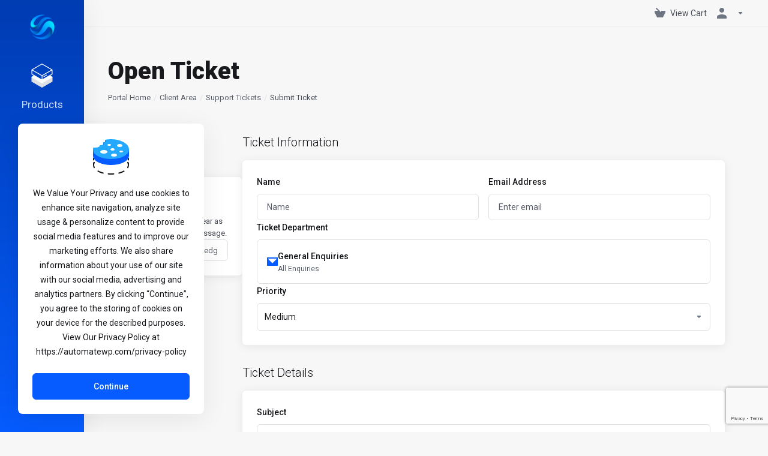

--- FILE ---
content_type: text/html; charset=utf-8
request_url: https://automatewp.com/go/submitticket.php?step=2&deptid=1
body_size: 17844
content:
    <!DOCTYPE html>
    <html  lang="en" >
    <head>
        <meta charset="utf-8" />
        <meta http-equiv="X-UA-Compatible" content="IE=edge">
        <meta name="viewport" content="width=device-width, initial-scale=1.0">
            <title>Open Ticket - Automate WP</title>
            <link rel="canonical" href="https://automatewp.com/go/submitticket.php?step=2&deptid=1">
                            <link rel="shortcut icon" href="/go/templates/lagom2/assets/img/favicons/favicon.ico">
        <link rel="icon" sizes="16x16 32x32 64x64" href="/go/templates/lagom2/assets/img/favicons/favicon.ico">
        <link rel="icon" type="image/png" sizes="196x196" href="/go/templates/lagom2/assets/img/favicons/favicon-192.png">
        <link rel="icon" type="image/png" sizes="160x160" href="/go/templates/lagom2/assets/img/favicons/favicon-160.png">
        <link rel="icon" type="image/png" sizes="96x96" href="/go/templates/lagom2/assets/img/favicons/favicon-96.png">
        <link rel="icon" type="image/png" sizes="64x64" href="/go/templates/lagom2/assets/img/favicons/favicon-64.png">
        <link rel="icon" type="image/png" sizes="32x32" href="/go/templates/lagom2/assets/img/favicons/favicon-32.png">
        <link rel="icon" type="image/png" sizes="16x16" href="/go/templates/lagom2/assets/img/favicons/favicon-16.png">
        <link rel="apple-touch-icon" href="/go/templates/lagom2/assets/img/favicons/favicon-57.png">
        <link rel="apple-touch-icon" sizes="114x114" href="/go/templates/lagom2/assets/img/favicons/favicon-114.png">
        <link rel="apple-touch-icon" sizes="72x72" href="/go/templates/lagom2/assets/img/favicons/favicon-72.png">
        <link rel="apple-touch-icon" sizes="144x144" href="/go/templates/lagom2/assets/img/favicons/favicon-144.png">
        <link rel="apple-touch-icon" sizes="60x60" href="/go/templates/lagom2/assets/img/favicons/favicon-60.png">
        <link rel="apple-touch-icon" sizes="120x120" href="/go/templates/lagom2/assets/img/favicons/favicon-120.png">
        <link rel="apple-touch-icon" sizes="76x76" href="/go/templates/lagom2/assets/img/favicons/favicon-76.png">
        <link rel="apple-touch-icon" sizes="152x152" href="/go/templates/lagom2/assets/img/favicons/favicon-152.png">
        <link rel="apple-touch-icon" sizes="180x180" href="/go/templates/lagom2/assets/img/favicons/favicon-180.png">
        <meta name="msapplication-config" content="none">
    
                <link rel='stylesheet' href='/go/templates/lagom2/core/styles/depth/assets/css/vars/minified.css?1756209095'>
        
                <link rel="stylesheet" href="/go/templates/lagom2/assets/css/theme.css?v=2.3.7-9ab4b49dcbddcca9f81df46aef7b49cb">
                                     
        
        
        
        <!-- HTML5 Shim and Respond.js IE8 support of HTML5 elements and media queries -->
    <!-- WARNING: Respond.js doesn't work if you view the page via file:// -->
    <!--[if lt IE 9]>
    <script src="https://oss.maxcdn.com/libs/html5shiv/3.7.0/html5shiv.js"></script>
    <script src="https://oss.maxcdn.com/libs/respond.js/1.4.2/respond.min.js"></script>
    <![endif]-->

        <script>
        var csrfToken = 'fa21f61622af1b889e8b94b9fce26262092703fd',
            markdownGuide = 'Markdown Guide',
            locale = 'en',
            saved = 'saved',
            saving = 'autosaving',
            whmcsBaseUrl = "/go";
            var recaptcha = {"requiredText":"Required","siteKey":"6Le-X2oqAAAAAOLaE4vEqnLD-REr6lgV85_5zW3W","apiObject":"grecaptcha","libUrl":"https:\/\/www.google.com\/recaptcha\/api.js?onload=recaptchaLoadCallback&render=explicit"}    </script>
            <script  src="/go/templates/lagom2/assets/js/scripts.min.js?v=2.3.7-9ab4b49dcbddcca9f81df46aef7b49cb"></script>
    <script  src="/go/templates/lagom2/assets/js/core.min.js?v=2.3.7-9ab4b49dcbddcca9f81df46aef7b49cb"></script>

        
                

                    <link href="/go/assets/css/fontawesome-all.min.css" rel="stylesheet">
            </head>
    <body class="lagom lagom-not-portal lagom-layout-left lagom-depth page-supportticketsubmit-steptwo"  data-phone-cc-input="">

    
        

            
    











                      


     
        <div class="app-nav app-nav-primary sticky-navigation" data-site-navbar data-site-navbar-left>
            <div class="app-nav-header" id="header">
                <div class="container">
                    <button tabindex="0" class="app-nav-toggle navbar-toggle" type="button" aria-label="Toggle Menu">
                        <span class="icon-bar"></span>
                        <span class="icon-bar"></span>
                        <span class="icon-bar"></span>
                        <span class="icon-bar"></span>
                    </button>
                          
                                                                
                              <a tabindex="0" class="logo" href="https://automatewp.com/"><img src="/go/templates/lagom2/assets/img/logo/logo_small.1021908246.png" title="Automate WP" alt="Automate WP"/></a>
                                             <ul class="top-nav">
                                                                                                                                                                                                                                                                                                                                                                                                                                                                                                                                                        <li
                menuItemName="View Cart"
                class="  nav-item-cart"
                id="Secondary_Navbar-View_Cart"
                            >
                                    <a tabindex="0"
                                                                                    href="/go/cart.php?a=view"
                                                                                                                                                >
                                                    
                                                                    <i class="fas fa-test lm lm-basket"></i>
                                                                                                                                                                        <span class="item-text">
                                    View Cart
                                                                    </span>
                                                                                                        <span class="nav-badge badge badge-primary-faded hidden">0</span>                                                                                            </a>
                                            </li>
                    <li
                menuItemName="Account"
                class="dropdown   my-account"
                id="Secondary_Navbar-Account"
                            >
                                    <a tabindex="0"
                                                    class="dropdown-toggle"
                            href="#"
                            data-toggle="dropdown"
                                                                                                                    >
                                                                                    <i class="fas fa-test lm lm-user"></i>
                                                                                                                                        <span class="item-text"></span>
                                                                                                                                                        <b class="ls ls-caret" aria-hidden="true"></b>                                            </a>
                                                                                                                                                <ul class="dropdown-menu dropdown-lazy has-scroll  ">
                                                                                                                                                                    <li menuItemName="Login" class=" " id="Secondary_Navbar-Account-Login">
                                                                                            <a tabindex="0"
                                                                                                            href="/go/login.php"
                                                                                                                                                                
                                                >
                                                                                                            <i class="fas fa-test lm lm-user" aria-hidden="true"></i>
                                                                                                        <span class="menu-item-content">Login</span>
                                                                                                    </a>
                                                                                                                                </li>
                                                                                
                                                                                                                                                                        <li menuItemName="Divider-241" class="nav-divider " id="Secondary_Navbar-Account-Divider-241">
                                                                                            -----
                                                                                                                                </li>
                                                                                
                                                                                                                                                                        <li menuItemName="Forgot Password?" class=" " id="Secondary_Navbar-Account-Forgot_Password?">
                                                                                            <a tabindex="0"
                                                                                                            href="/go/index.php?rp=/password/reset"
                                                                                                                                                                
                                                >
                                                                                                            <i class="fas fa-test ls ls-refresh" aria-hidden="true"></i>
                                                                                                        <span class="menu-item-content">Forgot Password?</span>
                                                                                                    </a>
                                                                                                                                </li>
                                                                                
                                                                                    </ul>
                                                                        </li>
            
    </ul>
                </div>
            </div>
                <div class="app-nav-menu app-nav-menu-default " id="main-menu">
        <div class="container">
                        <ul class="menu menu-primary " data-nav>
                                                                                                                                                                                                                                                                                                                                                                                                                                                                                                                                                                                                                                                                                                                                                                                                                                                                                                                                                                                                                                                                                                                                                                                                                                                                                                                                                                                                                                                                                                                                                                                                                                                                                                                                                                                                                                                                                                                                                                                                                    <li
                menuItemName="footer_extended.products"
                class="dropdown "
                id="Primary_Navbar-footer_extended.products"
                            >
                                    <a tabindex="0"
                                                    class="dropdown-toggle"
                            href="#"
                            data-toggle="dropdown"
                                                                                                                    >
                                                                                    <svg aria-hidden="true" class="svg-icon {if $onDark} svg-icon-on-dark {/if}" xmlns="http://www.w3.org/2000/svg" width="64" height="64" fill="none" viewBox="0 0 64 64">
    <path fill="var(--svg-icon-color-2)" stroke="var(--svg-icon-color-2)" stroke-linecap="round" stroke-linejoin="round" stroke-width="2" d="M59 36.5898V47.4098L32 62.9998L5 47.4098V36.5898L32 44.5898L59 36.5898Z" />
    <path fill="var(--svg-icon-color-1)" stroke="var(--svg-icon-color-1)" stroke-linecap="round" stroke-linejoin="round" stroke-width="2" d="M32 44.3L11.2 32.3L5 35.9L32 51.5L59 35.9L52.8 32.3L32 44.3Z" />
    <path stroke="var(--svg-icon-color-3)" stroke-linecap="round" stroke-linejoin="round" stroke-width="2" d="M32 32.2V43.7M32 32.2L5 16.6M32 32.2L59 16.6M32 43.7L59 28.1V16.6M32 43.7L5 28.1V16.6M5 16.6L32 1L59 16.6M37 34.8L44 30.7" />
</svg>
                                                                                                                                        <span class="item-text">
                                    Products
                                                                                                                                                </span>
                                                                                                    <b class="ls ls-caret" aria-hidden="true"></b>                                            </a>
                                                                                                                                                <ul class="dropdown-menu dropdown-lazy has-scroll  ">
                                                            <li class="dropdown-header">Products</li>
                                                                                                                                                                    <li menuItemName="Automate WP Hosting Plans" class=" " id="Primary_Navbar-footer_extended.products-Automate_WP_Hosting_Plans">
                                                                                            <a tabindex="0"
                                                                                                            href="/go/index.php?rp=/store/automate-wp-hosting-plans"
                                                                                                                                                                
                                                >
                                                                                                            <i class="fas fa-ticket ls ls-hosting" aria-hidden="true"></i>
                                                                                                        Automate WP Hosting Plans
                                                                                                    </a>
                                                                                                                                </li>
                                                                                
                                                                                                                                                                        <li menuItemName="Done-For-You Websites" class=" " id="Primary_Navbar-footer_extended.products-Done-For-You_Websites">
                                                                                            <a tabindex="0"
                                                                                                            href="/go/index.php?rp=/store/done-for-you-websites"
                                                                                                                                                                
                                                >
                                                                                                            <i class="fas fa-ticket ls ls-box" aria-hidden="true"></i>
                                                                                                        Done-For-You Websites
                                                                                                    </a>
                                                                                                                                </li>
                                                                                
                                                                                                                                                                        <li menuItemName="SSD Raid 10 Storage" class=" " id="Primary_Navbar-footer_extended.products-SSD_Raid_10_Storage">
                                                                                            <a tabindex="0"
                                                                                                            href="/go/index.php?rp=/store/ssd-raid-10-storage"
                                                                                                                                                                
                                                >
                                                                                                            <i class="fas fa-ticket ls ls-box" aria-hidden="true"></i>
                                                                                                        SSD Raid 10 Storage
                                                                                                    </a>
                                                                                                                                </li>
                                                                                
                                                                                                                                                                        <li menuItemName="VPS Cloud Hosting" class=" " id="Primary_Navbar-footer_extended.products-VPS_Cloud_Hosting">
                                                                                            <a tabindex="0"
                                                                                                            href="/go/index.php?rp=/store/vps-cloud-hosting"
                                                                                                                                                                
                                                >
                                                                                                            <i class="fas fa-ticket ls ls-hosting" aria-hidden="true"></i>
                                                                                                        VPS Cloud Hosting
                                                                                                    </a>
                                                                                                                                </li>
                                                                                
                                                                                                                                                                        <li menuItemName="Work With a WP Web Pro" class=" " id="Primary_Navbar-footer_extended.products-Work_With_a_WP_Web_Pro">
                                                                                            <a tabindex="0"
                                                                                                            href="/go/index.php?rp=/store/work-with-a-wp-web-pro"
                                                                                                                                                                
                                                >
                                                                                                            <i class="fas fa-ticket ls ls-box" aria-hidden="true"></i>
                                                                                                        Work With a WP Web Pro
                                                                                                    </a>
                                                                                                                                </li>
                                                                                
                                                                                                                                                                        <li menuItemName="Masterclasses" class=" " id="Primary_Navbar-footer_extended.products-Masterclasses">
                                                                                            <a tabindex="0"
                                                                                                            href="/go/index.php?rp=/store/masterclasses"
                                                                                                                                                                
                                                >
                                                                                                            <i class="fas fa-ticket ls ls-box" aria-hidden="true"></i>
                                                                                                        Masterclasses
                                                                                                    </a>
                                                                                                                                </li>
                                                                                
                                                                                                                                                                        <li menuItemName="Managed Hosting" class=" " id="Primary_Navbar-footer_extended.products-Managed_Hosting">
                                                                                            <a tabindex="0"
                                                                                                            href="/go/index.php?rp=/store/managed-hosting"
                                                                                                                                                                
                                                >
                                                                                                            <i class="fas fa-ticket ls ls-hosting" aria-hidden="true"></i>
                                                                                                        Managed Hosting
                                                                                                    </a>
                                                                                                                                </li>
                                                                                
                                                                                    </ul>
                                                                        </li>
                    <li
                menuItemName="Domains"
                class="dropdown "
                id="Primary_Navbar-Domains"
                            >
                                    <a tabindex="0"
                                                    class="dropdown-toggle"
                            href="#"
                            data-toggle="dropdown"
                                                                                                data-nav-href="/go/index.php?rp=/account/contacts"                    >
                                                                                    <svg aria-hidden="true" class="svg-icon {if $onDark} svg-icon-on-dark {/if}" xmlns="http://www.w3.org/2000/svg" width="64" height="64" fill="none" viewBox="0 0 64 64">
    <path fill="var(--svg-icon-color-3)" fill-rule="evenodd" d="M32.3 16.3c-.626 0-1.246.01-1.862.032a1 1 0 0 1-.069-1.999 55.815 55.815 0 0 1 3.862 0 1 1 0 0 1-.07 2 53.82 53.82 0 0 0-1.86-.033Zm-4.684-.808a1 1 0 0 1-.889 1.1 49.265 49.265 0 0 0-3.678.53 1 1 0 1 1-.36-1.968 51.298 51.298 0 0 1 3.827-.551 1 1 0 0 1 1.1.889Zm9.368 0a1 1 0 0 1 1.1-.89c1.306.14 2.583.324 3.827.552a1 1 0 1 1-.36 1.967 49.265 49.265 0 0 0-3.678-.53 1 1 0 0 1-.889-1.1Zm7.48 1.218a1 1 0 0 1 1.226-.706 42.68 42.68 0 0 1 3.699 1.175 1 1 0 0 1-.693 1.876 40.733 40.733 0 0 0-3.526-1.12 1 1 0 0 1-.706-1.225Zm-24.328 0a1 1 0 0 1-.706 1.226 41.01 41.01 0 0 0-3.526 1.119 1 1 0 0 1-.693-1.876 42.68 42.68 0 0 1 3.7-1.174 1 1 0 0 1 1.225.705Zm-7.166 2.457a1 1 0 0 1-.453 1.34c-.557.275-1.096.562-1.615.858-.402.237-.792.479-1.17.727a1 1 0 1 1-1.098-1.672c.41-.268.828-.529 1.259-.782l.01-.006a32.427 32.427 0 0 1 1.728-.918 1 1 0 0 1 1.34.453Zm38.66 0a1 1 0 0 1 1.34-.453c.592.293 1.167.598 1.723.916.651.365 1.283.762 1.892 1.188a1 1 0 1 1-1.145 1.64 20.634 20.634 0 0 0-1.728-1.085l-.008-.005a30.492 30.492 0 0 0-1.62-.861 1 1 0 0 1-.454-1.34Zm-43.982 3.15a1 1 0 0 1-.133 1.409c-.352.29-.696.593-1.034.907a1 1 0 0 1-1.361-1.466c.366-.34.738-.667 1.12-.982a1 1 0 0 1 1.408.133Zm50.925 1.374a1 1 0 0 1 1.414.015 25.349 25.349 0 0 1 1.487 1.66 1 1 0 0 1-1.548 1.267 23.56 23.56 0 0 0-1.368-1.528 1 1 0 0 1 .015-1.414Z" clip-rule="evenodd" />
    <path fill="var(--svg-icon-color-3)" fill-rule="evenodd" d="M28.22 2.227a1 1 0 0 1-.246 1.392l-.25.175a1 1 0 0 1-.278.136.968.968 0 0 1-.223.214l-.244.171c-.602.434-1.185.904-1.744 1.407a1 1 0 0 1-1.339-1.486 22.638 22.638 0 0 1 1.92-1.548l.01-.007.25-.175a1 1 0 0 1 .278-.136.968.968 0 0 1 .223-.214l.25-.175a1 1 0 0 1 1.392.246Zm-6.206 5.45a1 1 0 0 1 .242 1.394 18.42 18.42 0 0 0-1.188 1.925 29.99 29.99 0 0 0-.86 1.62 1 1 0 1 1-1.794-.884c.292-.59.595-1.163.911-1.716.39-.727.824-1.426 1.295-2.096a1 1 0 0 1 1.393-.243Zm-3.846 7.044a1 1 0 0 1 .593 1.284 41.131 41.131 0 0 0-1.117 3.527 1 1 0 0 1-1.931-.519c.344-1.28.736-2.516 1.171-3.699a1 1 0 0 1 1.284-.593Zm-2.142 7.266a1 1 0 0 1 .803 1.165 49.542 49.542 0 0 0-.533 3.677 1 1 0 0 1-1.989-.213c.14-1.303.326-2.58.555-3.826a1 1 0 0 1 1.164-.803Zm-.958 7.518a1 1 0 0 1 .965 1.034 52.863 52.863 0 0 0 0 3.725 1 1 0 1 1-1.999.07 54.851 54.851 0 0 1 0-3.865 1 1 0 0 1 1.034-.964Zm.128 7.587a1 1 0 0 1 1.102.887c.135 1.255.316 2.485.539 3.681a1 1 0 1 1-1.966.366 50.81 50.81 0 0 1-.562-3.832 1 1 0 0 1 .887-1.102Zm1.24 7.488a1 1 0 0 1 1.228.701c.335 1.223.715 2.4 1.138 3.524a1 1 0 1 1-1.872.705 41.855 41.855 0 0 1-1.195-3.701 1 1 0 0 1 .701-1.229Zm2.501 7.162a1 1 0 0 1 1.344.44c.282.556.576 1.094.88 1.61l.005.007c.266.46.552.916.855 1.364a1 1 0 1 1-1.657 1.12 25.178 25.178 0 0 1-.928-1.479 31.004 31.004 0 0 1-.939-1.718 1 1 0 0 1 .44-1.344Zm3.65 5.885a1 1 0 0 1 1.412.087c.357.404.727.797 1.108 1.179a1 1 0 0 1-1.414 1.414c-.41-.41-.809-.834-1.193-1.269a1 1 0 0 1 .088-1.411Z" clip-rule="evenodd" />
    <path stroke="var(--svg-icon-color-3)" stroke-linecap="round" stroke-linejoin="round" stroke-width="2" d="M32.9 63c-.7 0-1.3 0-2-.1m0-61.6c.7-.2 1.3-.3 2-.3m29.8 28.7c.2.7.2 1.3.2 2M1 32.9c0-.7 0-1.3.1-2m61.9.2c0 4.9-3.3 9.9-8.9 13.1-6.7 3.7-14.3 5.7-22 5.7-7.6 0-15.1-1.9-21.8-5.7C4.8 41 1 36.5 1 31.6M31.4 1c4.9 0 9.4 3.9 12.7 9.5 3.8 6.7 5.8 14.2 5.8 21.9 0 7.7-2 15.2-5.8 21.9-3.2 5.6-7.7 8.8-12.7 8.8m22.7-8.8C48.3 60 40.4 63.2 32.2 63c-8.2.2-16-3-21.9-8.7C4.5 48.5 1.1 40.6 1 32.4c.1-8.3 3.5-16.1 9.4-21.9C16.1 4.5 24 1.1 32.2 1c8.3.1 16.2 3.5 21.9 9.5 5.8 5.8 9 13.7 8.9 21.9.1 8.2-3.1 16.1-8.9 21.9Z" />
    <path fill="var(--svg-icon-color-2)" stroke="var(--svg-icon-color-2)" stroke-linecap="round" stroke-linejoin="round" stroke-width="2" d="M31.5 39.9a7.5 7.5 0 1 0 0-15 7.5 7.5 0 0 0 0 15Z" />
</svg>
                                                                                                                                        <span class="item-text">
                                    Domains
                                                                                                                                                </span>
                                                                                                    <b class="ls ls-caret" aria-hidden="true"></b>                                            </a>
                                                                                                                                                <ul class="dropdown-menu dropdown-lazy has-scroll  ">
                                                            <li class="dropdown-header">Domains</li>
                                                                                                                                                                    <li menuItemName="Transfer Domains to Us" class=" " id="Primary_Navbar-Domains-Transfer_Domains_to_Us">
                                                                                            <a tabindex="0"
                                                                                                            href="/go/cart.php?a=add&domain=transfer"
                                                                                                                                                                
                                                >
                                                                                                            <i class="fas fa-test ls ls-transfer" aria-hidden="true"></i>
                                                                                                        <span class="menu-item-content">Transfer Domains to Us</span>
                                                                                                    </a>
                                                                                                                                </li>
                                                                                
                                                                                                                                                                        <li menuItemName="Divider-220" class="nav-divider " id="Primary_Navbar-Domains-Divider-220">
                                                                                            -----
                                                                                                                                </li>
                                                                                
                                                                                                                                                                        <li menuItemName="Domain Pricing" class=" " id="Primary_Navbar-Domains-Domain_Pricing">
                                                                                            <a tabindex="0"
                                                                                                            href="/go/index.php?rp=/domain/pricing"
                                                                                                                                                                
                                                >
                                                                                                            <i class="fas fa-test ls ls-document-info" aria-hidden="true"></i>
                                                                                                        <span class="menu-item-content">Domain Pricing</span>
                                                                                                    </a>
                                                                                                                                </li>
                                                                                
                                                                                    </ul>
                                                                        </li>
                    <li
                menuItemName="News"
                class=""
                id="Primary_Navbar-News"
                            >
                                    <a tabindex="0"
                                                                                    href="/go/index.php?rp=/announcements"
                                                                                                                                                >
                                                                                    <svg aria-hidden="true" class="svg-icon {if $onDark} svg-icon-on-dark {/if}" xmlns="http://www.w3.org/2000/svg" width="64" height="64" fill="none" viewBox="0 0 64 64">
    <path stroke="var(--svg-icon-color-3)" stroke-linecap="round" stroke-linejoin="round" stroke-width="2" d="M21.5 50.4 17 53V37.7c0-.7-.2-1.6-.7-2.5-.5-.8-1.1-1.5-1.8-1.9-.6-.4-1.3-.5-1.8-.2m0 0c-.5.3-.7.9-.7 1.6v19c0 1.5.5 3.2 1.5 4.9 1 1.7 2.3 3 3.5 3.7 1.3.7 2.6.9 3.5.4m-7.8-29.6 8.8-5.1m-1 34.7c1-.6 1.5-1.8 1.5-3.2V18.3L52 1v41.2c0 1.5-.5 2.7-1.5 3.2l-30 17.3Z" />
    <path fill="var(--svg-icon-color-2)" stroke="var(--svg-icon-color-2)" stroke-linecap="round" stroke-linejoin="round" stroke-width="2" d="M27 29.5 47 18V9.9L27 21.4v8.1Z" />
    <path stroke="var(--svg-icon-color-2)" stroke-linecap="round" stroke-linejoin="round" stroke-width="2" d="M27 35.5 47 24M33 38.1 47 30" />
</svg>
                                                                                                                                        <span class="item-text">
                                    News
                                                                                                                                                </span>
                                                                                                                                                </a>
                                            </li>
                    <li
                menuItemName="Affiliates"
                class=""
                id="Primary_Navbar-Affiliates"
                            >
                                    <a tabindex="0"
                                                                                    href="/go/affiliates.php"
                                                                                                                                                >
                                                                                    <svg aria-hidden="true" class="svg-icon {if $onDark} svg-icon-on-dark {/if}" xmlns="http://www.w3.org/2000/svg" width="64" height="64" fill="none" viewBox="0 0 64 64">
    <path stroke="var(--svg-icon-color-2)" stroke-linecap="round" stroke-linejoin="round" stroke-width="2" d="m30.6 12.6-5.5 3.1 4.2 2.4 5.4-3.2 4.2 2.4-5.5 3.1M25.8 13l1.9 1m8.6 5 1.9 1" />
    <path stroke="var(--svg-icon-color-3)" stroke-linecap="round" stroke-linejoin="round" stroke-width="2" d="m14 45.8 6 3.4m-6.7-33.7L34 27.4V58M30.2 5.7 51 17.6V48M5.2 30.4l5.8 3.4M5.3 20.2 26 32l32.8-18.9M26 32.3V62M5 20v31l21 12 33-19V13L38 1 5 20Z" />
</svg>
                                                                                                                                        <span class="item-text">
                                    Affiliates
                                                                                                                                                </span>
                                                                                                                                                </a>
                                            </li>
                    <li
                menuItemName="Support"
                class="dropdown "
                id="Primary_Navbar-Support"
                            >
                                    <a tabindex="0"
                                                    class="dropdown-toggle"
                            href="#"
                            data-toggle="dropdown"
                                                                                                data-nav-href="/go/index.php?rp=/account/contacts"                    >
                                                                                    <svg aria-hidden="true" class="svg-icon {if $onDark} svg-icon-on-dark {/if}" xmlns="http://www.w3.org/2000/svg" width="64" height="64" fill="none" viewBox="0 0 64 64">
    <path fill="var(--svg-icon-color-3)" fill-rule="evenodd" d="M34.945 2.047a1 1 0 0 1-.991 1.008c-.527.004-1.117.13-1.748.414l-2.615 1.506a1 1 0 0 1-.997-1.734l2.655-1.529a.99.99 0 0 1 .08-.041c.876-.404 1.758-.609 2.608-.616a1 1 0 0 1 1.008.992Zm2.2 1.408a1 1 0 0 1 1.322.5c.35.775.533 1.662.533 2.626a1 1 0 1 1-2 0c0-.71-.135-1.314-.356-1.803a1 1 0 0 1 .5-1.323ZM24.647 6.667a1 1 0 0 1-.367 1.366l-5.312 3.058a1 1 0 1 1-.998-1.733L23.282 6.3a1 1 0 0 1 1.366.367Zm-10.623 6.117a1 1 0 0 1-.367 1.366L11 15.679a.985.985 0 0 1-.08.041 9.781 9.781 0 0 0-2.343 1.538 1 1 0 0 1-1.32-1.503 11.831 11.831 0 0 1 2.783-1.832l2.617-1.507a1 1 0 0 1 1.366.368Zm-9.2 7.868a1 1 0 0 1 .634 1.264A8.671 8.671 0 0 0 5 24.646v3.679a1 1 0 1 1-2 0v-3.68c0-1.145.2-2.279.56-3.36a1 1 0 0 1 1.264-.633ZM4 34.684a1 1 0 0 1 1 1v3.679c0 .744.143 1.357.372 1.843a1 1 0 1 1-1.81.851C3.192 41.273 3 40.363 3 39.363v-3.68a1 1 0 0 1 1-1Zm8.538 7.073A1 1 0 0 1 13 42.6v1.498a1 1 0 0 1-1.998.07l-.078.036-.004.002c-.88.405-1.772.625-2.633.656a1 1 0 1 1-.07-1.999c.569-.02 1.2-.167 1.864-.473h.002l.371-.173a.996.996 0 0 1 .412-.094.996.996 0 0 1 .337-.255l.375-.175a1 1 0 0 1 .96.064ZM12 46.095a1 1 0 0 1 1 1v1.499c0 .283.059.428.09.481.033.055.06.112.08.17a.996.996 0 0 1 .295-.309c.153-.103.334-.265.526-.504a1 1 0 0 1 1.556 1.257 4.48 4.48 0 0 1-.96.903 1 1 0 0 1-1.503-.49 1 1 0 0 1-1.716-.01c-.259-.438-.368-.958-.368-1.498v-1.499a1 1 0 0 1 1-1Z" clip-rule="evenodd" />
    <path stroke="var(--svg-icon-color-3)" stroke-linecap="round" stroke-linejoin="round" stroke-width="2" d="M13 29.796c0-1.826.659-3.88 1.831-5.712 1.172-1.832 3.013-3.357 4.67-4.122L40.749 7.73c1.658-.764 3.248-.772 4.42-.022C46.342 8.457 47 9.905 47 11.731v15.258c0 1.826-.659 3.88-1.831 5.712-1.172 1.831-2.469 2.891-4.42 4.054l-8.557 4.893L23.77 54.21c-1.285 1.592-2.77 1.266-2.77-.466V47.75l-1.498.698c-1.658.764-3.498.839-4.67.088C13.658 47.786 13 46.34 13 44.513V29.796Z" />
    <path fill="var(--svg-icon-color-2)" stroke="var(--svg-icon-color-2)" stroke-linecap="round" stroke-linejoin="round" stroke-width="2" d="M23.831 29.234C22.66 31.065 22 33.12 22 34.945v14.718c0 1.826.659 3.273 1.831 4.023C25.308 54.632 28 56.08 28 56.08l2-2.38v5.2c0 .773.296 1.18.738 1.45.232.088 3.862 2.2 3.862 2.2l6.592-15.752 8.556-4.893c1.952-1.163 3.248-2.223 4.42-4.054C55.342 36.019 56 33.965 56 32.139l2.135-16.999c-.865-.473-3.038-1.689-3.966-2.283-1.172-.75-2.763-.742-4.42.022L28.501 25.112c-1.658.765-3.498 2.29-4.67 4.122Z" />
    <path fill="var(--svg-icon-color-1)" stroke="var(--svg-icon-color-1)" stroke-linecap="round" stroke-linejoin="round" stroke-width="2" d="M26 37.245c0-1.825.659-3.88 1.831-5.711 1.172-1.832 3.013-3.357 4.67-4.122L53.749 15.18c1.658-.764 3.248-.772 4.42-.022 1.173.75 1.832 2.198 1.832 4.024V34.44c0 1.826-.659 3.88-1.831 5.712-1.172 1.831-2.469 2.891-4.42 4.054l-8.557 4.893L36.77 61.66c-1.285 1.592-2.77 1.266-2.77-.466V55.2l-1.498.697c-1.658.765-3.499.84-4.67.09C26.658 55.236 26 53.788 26 51.962V37.245Z" />
    <path stroke="var(--svg-icon-color-4)" stroke-linecap="round" stroke-linejoin="round" stroke-width="2" d="m32.422 48.78 16.89-9.675m-16.89 2.925 8.446-4.838m-8.446-1.912 16.89-9.675" />
</svg>
                                                                                                                                        <span class="item-text">
                                    Support
                                                                                                                                                </span>
                                                                                                    <b class="ls ls-caret" aria-hidden="true"></b>                                            </a>
                                                                                                                                                <ul class="dropdown-menu dropdown-lazy has-scroll  ">
                                                            <li class="dropdown-header">Support</li>
                                                                                                                                                                    <li menuItemName="Contact Us" class=" " id="Primary_Navbar-Support-Contact_Us">
                                                                                            <a tabindex="0"
                                                                                                            href="/go/contact.php"
                                                                                                                                                                
                                                >
                                                                                                            <i class="fas fa-test ls ls-chat-clouds" aria-hidden="true"></i>
                                                                                                        <span class="menu-item-content">Contact Us</span>
                                                                                                    </a>
                                                                                                                                </li>
                                                                                
                                                                                                                                                                        <li menuItemName="Divider-227" class="nav-divider " id="Primary_Navbar-Support-Divider-227">
                                                                                            -----
                                                                                                                                </li>
                                                                                
                                                                                                                                                                        <li menuItemName="Network Status" class=" " id="Primary_Navbar-Support-Network_Status">
                                                                                            <a tabindex="0"
                                                                                                            href="/go/serverstatus.php"
                                                                                                                                                                
                                                >
                                                                                                            <i class="fas fa-test ls ls-spark" aria-hidden="true"></i>
                                                                                                        <span class="menu-item-content">Network Status</span>
                                                                                                    </a>
                                                                                                                                </li>
                                                                                
                                                                                                                                                                        <li menuItemName="Knowledgebase" class=" " id="Primary_Navbar-Support-Knowledgebase">
                                                                                            <a tabindex="0"
                                                                                                            href="/go/index.php?rp=/knowledgebase"
                                                                                                                                                                
                                                >
                                                                                                            <i class="fas fa-test ls ls-document-info" aria-hidden="true"></i>
                                                                                                        <span class="menu-item-content">Knowledgebase</span>
                                                                                                    </a>
                                                                                                                                </li>
                                                                                
                                                                                                                                                                        <li menuItemName="News" class=" " id="Primary_Navbar-Support-News">
                                                                                            <a tabindex="0"
                                                                                                            href="/go/index.php?rp=/announcements"
                                                                                                                                                                
                                                >
                                                                                                            <i class="fas fa-test ls ls-document" aria-hidden="true"></i>
                                                                                                        <span class="menu-item-content">News</span>
                                                                                                    </a>
                                                                                                                                </li>
                                                                                
                                                                                    </ul>
                                                                        </li>
            
            </ul>
        </div>
    </div>
        </div>
    

<div class="app-main ">
                                                                                                                                                                                                                                                                                                            <div class="main-top   ">
                <div class="container">
                        <ul class="top-nav">
                                                                                                                                                                                                                                                                                                                                                                                                                                                                                                                                                        <li
                menuItemName="View Cart"
                class="  nav-item-cart"
                id="Secondary_Navbar-View_Cart"
                            >
                                    <a tabindex="0"
                                                                                    href="/go/cart.php?a=view"
                                                                                                                                                >
                                                    
                                                                    <i class="fas fa-test lm lm-basket"></i>
                                                                                                                                                                        <span class="item-text">
                                    View Cart
                                                                    </span>
                                                                                                        <span class="nav-badge badge badge-primary-faded hidden">0</span>                                                                                            </a>
                                            </li>
                    <li
                menuItemName="Account"
                class="dropdown   my-account"
                id="Secondary_Navbar-Account"
                            >
                                    <a tabindex="0"
                                                    class="dropdown-toggle"
                            href="#"
                            data-toggle="dropdown"
                                                                                                                    >
                                                                                    <i class="fas fa-test lm lm-user"></i>
                                                                                                                                        <span class="item-text"></span>
                                                                                                                                                        <b class="ls ls-caret" aria-hidden="true"></b>                                            </a>
                                                                                                                                                <ul class="dropdown-menu dropdown-lazy has-scroll  ">
                                                                                                                                                                    <li menuItemName="Login" class=" " id="Secondary_Navbar-Account-Login">
                                                                                            <a tabindex="0"
                                                                                                            href="/go/login.php"
                                                                                                                                                                
                                                >
                                                                                                            <i class="fas fa-test lm lm-user" aria-hidden="true"></i>
                                                                                                        <span class="menu-item-content">Login</span>
                                                                                                    </a>
                                                                                                                                </li>
                                                                                
                                                                                                                                                                        <li menuItemName="Divider-241" class="nav-divider " id="Secondary_Navbar-Account-Divider-241">
                                                                                            -----
                                                                                                                                </li>
                                                                                
                                                                                                                                                                        <li menuItemName="Forgot Password?" class=" " id="Secondary_Navbar-Account-Forgot_Password?">
                                                                                            <a tabindex="0"
                                                                                                            href="/go/index.php?rp=/password/reset"
                                                                                                                                                                
                                                >
                                                                                                            <i class="fas fa-test ls ls-refresh" aria-hidden="true"></i>
                                                                                                        <span class="menu-item-content">Forgot Password?</span>
                                                                                                    </a>
                                                                                                                                </li>
                                                                                
                                                                                    </ul>
                                                                        </li>
            
    </ul>
                </div>
            </div>
                                                <div class="main-header">
            <div class="container">
                                                        <h1 class="main-header-title">
                Open Ticket
            </h1>
                            <div class="main-header-bottom">
                    
    <ol class="breadcrumb">
                    <li >
                <a tabindex="0" href="index.php">                Portal Home
                </a>            </li>
                    <li >
                <a tabindex="0" href="clientarea.php">                Client Area
                </a>            </li>
                    <li >
                <a tabindex="0" href="supporttickets.php">                Support Tickets
                </a>            </li>
                    <li  class="active">
                                Submit Ticket
                            </li>
            </ol>
            </div>
                                        </div>
        </div>
     
                <div class="main-body">
            <div class="container">
                                <div class="main-grid">                                                    <div class="main-sidebar ">
                        <div class="sidebar-sticky" data-sidebar-sticky>                            <div class="sidebar sidebar-primary">
                                            <div menuItemName="Knowledgebase Suggestions" class="panel panel-sidebar panel-styled-group">
            <div class="panel-heading">
                                    <h5 class="panel-title">
                                                Knowledgebase Suggestions
                                                <i class="fa fa-chevron-up panel-minimise pull-right"></i>
                    </h5>
                            </div>
                            <div class="panel-body">
                                        <div class="kb-suggestion-form" data-knowledgebase-search data-size="sm" data-ajax-url="/go/templates/lagom2">
                        <div class="icon"><svg aria-hidden="true" class="svg-icon {if $onDark} svg-icon-on-dark {/if}" width="64" height="64" viewBox="0 0 64 64" fill="none" xmlns="http://www.w3.org/2000/svg">
    <g clip-path="url(#clip0_3357_47698)">
    <path d="M40.4892 6.58105L31.0596 1.27612L4.03711 16.6974V53.6279L15.4235 60.2453" stroke="var(--svg-icon-color-3)" stroke-width="2" stroke-linecap="round" stroke-linejoin="round" stroke-dasharray="8 8"/>
    <mask id="mask0_3357_47698" style="mask-type:alpha" maskUnits="userSpaceOnUse" x="-1" y="-1" width="64" height="65">
    <path fill-rule="evenodd" clip-rule="evenodd" d="M63 -0.992188H-1V63.0078H63V42.9346V-0.992188ZM63 42.9346C62.9998 49.7559 58.178 58.0508 52.2305 61.4619C48.7148 63.5801 44.8464 62.3369 44.8464 62.3369L41.0063 60.2256C39.3098 59.4346 36.9998 56.7949 37 52.9111C37.0002 46.0898 41.822 37.7949 47.7695 34.3838C50.4019 32.874 52.8135 32.5742 54.6841 33.3008C54.8958 33.3672 55.3772 33.6025 55.832 33.835C56.3557 34.1035 56.844 34.3682 56.844 34.3682C57.5557 34.7607 58.873 35.4766 58.873 35.4766C59.0452 35.5752 59.2085 35.6719 59.3628 35.7656C61.5938 36.75 63 39.251 63 42.9346Z" fill="#D9D9D9"/>
    </mask>
    <g mask="url(#mask0_3357_47698)">
    <path fill-rule="evenodd" clip-rule="evenodd" d="M41.057 5.77285C41.3662 5.95154 41.5566 6.28156 41.5566 6.63868L41.5563 42.1813C41.5563 42.5393 41.3649 42.87 41.0544 43.0483L29.6503 49.6004L23.8311 62.4194C23.6735 62.7666 23.3322 62.994 22.9511 63.0056C21.8339 63.0397 20.4685 62.9272 19.1763 62.6897C17.9149 62.4579 16.6275 62.0899 15.6929 61.5608C15.1946 61.3142 14.5281 60.8539 13.9829 60.2028C13.4251 59.5366 12.9408 58.6014 13.0012 57.4561L13.0015 24.8314C13.0016 22.6861 14.147 20.704 16.0057 19.6329L40.0573 5.77225C40.3667 5.59393 40.7478 5.59416 41.057 5.77285Z" fill="var(--svg-icon-color-2)"/>
    <path fill-rule="evenodd" clip-rule="evenodd" d="M39.9013 8.18807C40.056 8.09877 40.2466 8.09877 40.4013 8.18807L47.8091 12.4647C47.9638 12.554 48.0591 12.7191 48.0591 12.8977C48.0591 13.0763 47.9638 13.2414 47.8091 13.3307L27.3258 25.1559C27.1711 25.2452 26.9805 25.2452 26.8258 25.1559L26.2181 24.8051C25.2776 25.2575 24.1442 25.4737 23.0321 25.4737C21.7788 25.4737 20.4984 25.1991 19.4975 24.6213C18.4994 24.045 17.887 23.2199 17.887 22.292C17.887 21.3641 18.4994 20.539 19.4975 19.9628L39.9013 8.18807Z" fill="var(--svg-icon-color-4)"/>
    <path fill-rule="evenodd" clip-rule="evenodd" d="M14.2562 31.4723C16.0324 33.3137 19.6065 34.4192 22.2391 33.9416C23.0985 33.7857 23.7512 33.4804 24.179 33.0758C24.8493 34.701 23.9663 36.6348 21.7598 37.0352C19.096 37.5185 14.3027 35.2137 12.9957 33.24L12.9962 29.3458C12.9303 30.0146 13.5277 30.7171 14.2562 31.4723Z" fill="var(--svg-icon-color-1)"/>
    <path fill-rule="evenodd" clip-rule="evenodd" d="M14.2562 37.4723C16.0324 39.3137 19.6065 40.4192 22.2391 39.9416C23.0985 39.7857 23.7512 39.4804 24.179 39.0758C24.8493 40.701 23.9663 42.6348 21.7598 43.0352C19.096 43.5185 14.3027 41.2137 12.9957 39.24L12.9962 35.3458C12.9303 36.0146 13.5277 36.7171 14.2562 37.4723Z" fill="var(--svg-icon-color-1)"/>
    <path fill-rule="evenodd" clip-rule="evenodd" d="M49.4953 11.6001C49.8013 11.7797 49.9893 12.1079 49.9893 12.4626V46.9881C49.9893 47.3456 49.7984 47.6759 49.4887 47.8544L23.5028 62.8346C23.1934 63.013 22.8123 63.0128 22.5031 62.8341C22.1938 62.6554 22.0034 62.3253 22.0034 61.9682L22.0051 29.9172C22.0052 27.7437 23.1807 25.7402 25.078 24.6799L48.5014 11.5897C48.8111 11.4166 49.1893 11.4206 49.4953 11.6001Z" fill="var(--svg-icon-color-1)"/>
    <path fill-rule="evenodd" clip-rule="evenodd" d="M38.0867 15.1138C38.0393 15.1387 37.9927 15.1655 37.947 15.1942C37.4863 15.4831 37.3408 16.0871 37.6195 16.554C37.8982 17.0209 38.4989 17.1795 38.9718 16.9111L38.995 16.898C38.9959 16.904 38.9966 16.9118 38.9966 16.9217V24.3618C38.9966 24.8102 39.2951 25.2037 39.7268 25.3247C40.1585 25.4457 40.618 25.2645 40.851 24.8814L43.479 20.5605L45.4653 21.8098C45.7734 22.0037 46.1626 22.0147 46.4812 21.8387C46.7999 21.6627 46.9977 21.3274 46.9977 20.9634V13.8158C46.9977 12.1425 45.195 11.0791 43.7321 11.9095L38.0867 15.1138Z" fill="var(--svg-icon-color-2)"/>
    <path fill-rule="evenodd" clip-rule="evenodd" d="M39.5044 29.2504C39.8138 29.4291 40.0044 29.7592 40.0044 30.1165L40.0043 31.1276C40.0043 31.4848 39.8137 31.8149 39.5044 31.9936L31.5034 36.6896C31.194 36.8682 30.8128 36.8682 30.5034 36.6896C30.194 36.5109 30.0034 36.1808 30.0034 35.8235L30.0034 34.8124C30.0034 34.4552 30.194 34.1251 30.5034 33.9464L38.5043 29.2504C38.8137 29.0718 39.195 29.0718 39.5044 29.2504Z" fill="var(--svg-icon-color-2)"/>
    <path fill-rule="evenodd" clip-rule="evenodd" d="M42.504 35.337C42.8134 35.5157 43.004 35.8458 43.004 36.2031L43.004 37.2142C43.004 37.5714 42.8134 37.9015 42.504 38.0802L30.5093 44.9842C30.1999 45.1628 29.8187 45.1628 29.5093 44.9842C29.1999 44.8055 29.0093 44.4754 29.0093 44.1181L29.0093 43.107C29.0093 42.7498 29.1999 42.4197 29.5093 42.241L41.504 35.337C41.8134 35.1584 42.1946 35.1584 42.504 35.337Z" fill="var(--svg-icon-color-2)"/>
    </g>
    <path d="M44.8465 62.4143C44.9106 62.4466 41.0064 60.3031 41.0064 60.3031C39.3098 59.5116 36.9999 56.8716 37 52.988C37.0002 46.1667 41.8219 37.8719 47.7696 34.461C50.4019 32.9515 52.8135 32.6516 54.6842 33.3775C55.1396 33.5218 56.8441 34.4455 56.8441 34.4455C57.5557 34.8383 58.8731 35.554 58.8731 35.554C59.0451 35.6528 59.2085 35.749 59.3628 35.8432M59.3628 35.8432C57.4634 35.0057 54.9664 35.2682 52.2312 36.8368C46.2835 40.2477 41.4618 48.5425 41.4615 55.3638C41.4613 62.1851 46.2827 64.9498 52.2304 61.539C58.1781 58.1281 62.9998 49.8333 63 43.012C63.0001 39.3277 61.5936 36.8268 59.3628 35.8432Z" stroke="var(--svg-icon-color-3)" stroke-width="2"/>
    <path fill-rule="evenodd" clip-rule="evenodd" d="M52.9001 41.1159C49.6001 42.9159 46.9001 47.3686 46.9001 51.0633C46.9001 52.2949 47.2001 53.337 47.8001 54.0001L45.8001 57.2212C45.2001 58.1686 45.2001 59.2107 45.8001 59.5896C46.4001 59.8738 47.3001 59.4001 47.9001 58.4528L49.9001 55.137C50.8001 55.2317 51.8001 54.9475 52.9001 54.3791C56.2001 52.5791 58.9001 48.1265 58.9001 44.4317C58.9001 40.737 56.2001 39.2212 52.9001 41.1159ZM52.9001 51.8212C50.8001 52.958 49.1001 52.0107 49.1001 49.737C49.1001 47.4633 50.8001 44.7159 52.9001 43.5791C55.0001 42.4422 56.7001 43.3896 56.7001 45.6633C56.6001 47.937 55.0001 50.6844 52.9001 51.8212Z" fill="var(--svg-icon-color-3)"/>
    </g>
    <defs>
    <clipPath id="clip0_3357_47698">
    <rect width="64" height="64" fill="var(--svg-icon-color-4)"/>
    </clipPath>
    </defs>
</svg>
</div>
                        <div class="desc text-center p-sm">Suggestions will appear as you type your ticket message.</div>
                        <div class="search-field">
                            <input class="form-control input-sm" data-knowledgebase-search-input placeholder="Search in knowledgebase..."/>
                            <div class="search-field-icon"><i class="ls ls-search"></i></div>
                            <div class="search-field-loader loader hidden" data-knowledgebase-search-loader>
                                <div class="spinner spinner-sm"><div class="rect1"></div><div class="rect2"></div><div class="rect3"></div><div class="rect4"></div><div class="rect5"></div></div>
                            </div>
                            <div class="search-field-results list-group has-scroll list-group-xxs" data-knowledgebase-search-results data-btn-clear-lang="Clear Filters" data-lang-nodata-desc="Make sure you have entered the correct phrase and that it contains no typos" data-lang-nodata="No Articles Found"></div>
                        </div>
                    </div>
                    <div class="kb-articles hidden" data-knowledgebase-ticket-search>
                        <div class="list-group list-group-xs limited-list-group" data-knowledgebase-ticket-search-content>
                        
                        </div>
                        <a class="btn btn-link btn-xs w-100 mt-1" data-knowledgebase-more-article>Load More Suggestion</a>
                    </div>
                    
                </div>
                                            </div>
             
                                    
                                              </div>
                            <div class="sidebar sidebar-secondary ">
                                                                                                                                                        </div>
                        </div>                    </div>
                    <div class="main-content  ">
                                            

                    <form method="post" action="/go/submitticket.php?step=3" enctype="multipart/form-data" role="form">
<input type="hidden" name="token" value="fa21f61622af1b889e8b94b9fce26262092703fd" />
        <div class="section section-sm">
            <div class="section-header">
                <h2 class="section-title">Ticket Information</h2>
            </div>
            <div class="section-body">
                <div class="panel panel-default open-ticket-information">
                    <div class="panel-body d-flex flex-column row-gap-base flex-nowrap">
                        <div class="row row-sm row-gap-base">
                                                            <div class="form-group col-md-6 mb-0">
                                    <label class="mb-2 font-weight-medium text-heading-color" for="inputName">Name</label>
                                    <input type="text" name="name" id="inputName" value="" class="form-control" placeholder="Name" />
                                </div>
                                <div class="form-group col-md-6 mb-0">
                                    <label class="mb-2 font-weight-medium text-heading-color" for="inputEmail">Email Address</label>
                                    <input type="email" name="email" id="inputEmail" value="" class="form-control" placeholder="Enter email" />
                                </div>
                                                    </div>
                        <div class="row row-sm row-gap-base">
                                                            <div class="form-group col-12 mb-0">
                                    <label class="text-heading-color font-weight-medium mb-2">Ticket Department</label>
                                    <select name="deptid" id="inputDepartment" class="form-control hidden" onchange="refreshCustomFields(this)">
                                                                                    <option value="1" selected="selected">
                                                General Enquiries
                                            </option>
                                                                            </select>
                                    <div class="dropdown dropdown-select-list dropdown-select-list-icon department-dropdown">
                                        <div class="dropdown-toggle dropdown-toggle-disabled" >
                                            <div class="dropdown-icon">
                                                <i class="lm lm-envelope"></i>
                                            </div>
                                            <div dropdown-content-title class="dropdown-toggle-content">
                                                <div class="dropdown-toggle-content-title">
                                                    <span class="font-weight-medium">General Enquiries</span>
                                                                                                    </div>
                                                                                                                                                            <p class="p-xs mb-0 text-lighter-color">All Enquiries</p>
                                                                                                        
                                            </div>
                                            <div class="dropdown-caret hidden">
                                                <i class="ls ls-caret"></i>
                                            </div>
                                        </div>
                                        <ul class="dropdown-menu dropdown-list dropdown-lazy has-scroll py-0">
                                                                                        <a tabindex="0" class="dropdown-list-item dropdown-list-item-border" value="1">
                                                    <div class="item-icon">
                                                        <i class="lm lm-envelope"></i>
                                                    </div>
                                                    <div class="item-desc">
                                                        <div>
                                                            <span class="item-desc-title font-weight-medium">General Enquiries</span>
                                                                                                                    </div>
                                                        <p class="p-xs mb-0 text-lighter-color">All Enquiries</p>
                                                    </div>
                                                </a>
                                                
                                        </ul>
                                    </div>
                                </div>
                                                                                    
                                <div class="form-group col-12 mb-0">
                                    <label for="inputPriority" class="text-heading-color font-weight-medium mb-2">Priority</label>
                                                                                                                <select name="urgency" id="inputPriority" class="form-control hidden">
                                            <option value="High">
                                                High
                                            </option>
                                            <option value="Medium" selected="selected">
                                                Medium
                                            </option>
                                            <option value="Low">
                                                Low
                                            </option>
                                        </select>
                                                                        <div class="dropdown dropdown-select-list dropdown-select-list-sm ticket-priority-dropdown">
                                        <div tabindex="0" class="dropdown-toggle" data-toggle="dropdown">
                                            <div class="dropdown-toggle-content">
                                                <div dropdown-content-title class="dropdown-toggle-content-title">
                                                    <span class="p-md">
                                                                                                                    Medium
                                                                                                            </span>
                                                </div>
                                            </div>
                                            <div class="dropdown-caret">
                                                <i class="ls ls-caret"></i>
                                            </div>
                                        </div>
                                        <ul class="dropdown-menu dropdown-lazy has-scroll">
                                            <a tabindex="0" class="dropdown-list-item" tabindex="0" value="High">High</a> 
                                            <a tabindex="0" class="dropdown-list-item" tabindex="0 value="Medium">Medium</a>
                                            <a tabindex="0" class="dropdown-list-item" tabindex="0 value="Low">Low</a>
                                        </ul>
                                    </div>
                                </div>
                                                    </div>
                    </div>
                </div>
            </div>
        </div>
        <div class="section section-sm">
            <div class="section-header">
                <h2 class="section-title">Ticket Details</h2>
            </div>
            <div class="section-body">
                <div class="panel panel-default open-ticket-form">
                    <div class="panel-body">
                        <div class="row row-gap-base">
                            <div class="form-group col-12 mb-0">
                                <label class="font-weight-medium mb-2 text-heading-color" for="inputSubject">Subject</label>
                                <input type="text" name="subject" id="inputSubject" value="" class="form-control" />
                            </div>
                            <div class="ticket-content col-12">
                                                                    <label class="font-weight-medium mb-0 mt-0 text-heading-color">Message</label>
                                                                <div class="tab-content w-100">
                                    <div class="tab-pane active tab-message" data-tab-message-content id="open-ticket-message">
                                        <div class="form-group mb-0">
        <textarea data-md-lang-continue="Continue Editing" name="message" data-knowledgebase-ticket-message class="form-control markdown-editor" data-auto-save-name="client_ticket_open"></textarea>
</div>
<div class="form-group mb-0">
    <div class="attachements-container">
        <div role="button" tabindex="0" class="add add-extra-attachement" data-nofiletext="No file selected" data-selectfiletext="Select File" data-removetext="Remove">
            <i><svg width="12" height="12" viewBox="0 0 12 12" fill="none" xmlns="http://www.w3.org/2000/svg">
<g clip-path="url(#clip0_14923_442110)">
<path d="M1.58222 10.9797C0.222724 9.62001 0.222466 7.41906 1.58222 6.05915L6.85591 0.784775C7.90223 -0.261592 9.60464 -0.261592 10.6509 0.784775C11.6996 1.83358 11.6998 3.53132 10.6509 4.58034L6.21032 9.02151C5.47415 9.75775 4.27631 9.75773 3.54018 9.02153C2.8024 8.28367 2.80214 7.08904 3.54018 6.35097L7.30101 2.58963C7.41086 2.47978 7.58897 2.47978 7.69879 2.58963L8.09646 2.98738C8.20626 3.09721 8.20626 3.27527 8.09646 3.3851L4.33554 7.14649C4.03732 7.44471 4.03718 7.92761 4.33554 8.22597C4.6331 8.52356 5.11732 8.5236 5.41493 8.22595L9.85551 3.7848C10.4646 3.17568 10.4647 2.18964 9.85554 1.58036C9.24778 0.972533 8.259 0.97258 7.65126 1.58036L2.37759 6.85471C1.45769 7.77468 1.45748 9.26397 2.37757 10.1842C3.29831 11.105 4.78893 11.105 5.70949 10.1835C7.23961 8.65193 8.77001 7.12062 10.3007 5.5896C10.4105 5.47975 10.5886 5.47982 10.6984 5.5897L11.0961 5.98746C11.2059 6.09728 11.206 6.27524 11.0962 6.38507C9.56558 7.91601 8.03525 9.44723 6.50522 10.9787C5.14504 12.3403 2.94262 12.3403 1.58222 10.9797Z" fill="#ACAFB9"/>
</g>
<defs>
<clipPath id="clip0_14923_442110">
<rect width="12" height="12" fill="white"/>
</clipPath>
</defs>
</svg>
</i>
            <span>Add Attachements...</span>
        </div>
        <div role="button" tabindex="0" class="attachements-uploads hidden" id="fileUploadsContainer">
            <i><svg width="12" height="12" viewBox="0 0 12 12" fill="none" xmlns="http://www.w3.org/2000/svg">
<g clip-path="url(#clip0_14923_442110)">
<path d="M1.58222 10.9797C0.222724 9.62001 0.222466 7.41906 1.58222 6.05915L6.85591 0.784775C7.90223 -0.261592 9.60464 -0.261592 10.6509 0.784775C11.6996 1.83358 11.6998 3.53132 10.6509 4.58034L6.21032 9.02151C5.47415 9.75775 4.27631 9.75773 3.54018 9.02153C2.8024 8.28367 2.80214 7.08904 3.54018 6.35097L7.30101 2.58963C7.41086 2.47978 7.58897 2.47978 7.69879 2.58963L8.09646 2.98738C8.20626 3.09721 8.20626 3.27527 8.09646 3.3851L4.33554 7.14649C4.03732 7.44471 4.03718 7.92761 4.33554 8.22597C4.6331 8.52356 5.11732 8.5236 5.41493 8.22595L9.85551 3.7848C10.4646 3.17568 10.4647 2.18964 9.85554 1.58036C9.24778 0.972533 8.259 0.97258 7.65126 1.58036L2.37759 6.85471C1.45769 7.77468 1.45748 9.26397 2.37757 10.1842C3.29831 11.105 4.78893 11.105 5.70949 10.1835C7.23961 8.65193 8.77001 7.12062 10.3007 5.5896C10.4105 5.47975 10.5886 5.47982 10.6984 5.5897L11.0961 5.98746C11.2059 6.09728 11.206 6.27524 11.0962 6.38507C9.56558 7.91601 8.03525 9.44723 6.50522 10.9787C5.14504 12.3403 2.94262 12.3403 1.58222 10.9797Z" fill="#ACAFB9"/>
</g>
<defs>
<clipPath id="clip0_14923_442110">
<rect width="12" height="12" fill="white"/>
</clipPath>
</defs>
</svg>
</i>
            <button tabindex="0" type="button" class="btn btn-xs btn-primary-faded add-extra-attachement" data-nofiletext="No file selected" data-selectfiletext="Select File" data-removetext="Remove">Add More</button>
        </div>
    </div>
    <p class="ticket-attachments-message">
        <svg width="13" height="12" viewBox="0 0 13 12" fill="none" xmlns="http://www.w3.org/2000/svg">
<g clip-path="url(#clip0_17125_35627)">
<path d="M7.5 6V9H5.5V6H7.5ZM5.5 5V3H7.5V5H5.5Z" fill="currentColor"/>
<path fill-rule="evenodd" clip-rule="evenodd" d="M6.49994 11C9.26136 11 11.4999 8.76141 11.4999 5.99998C11.4999 3.23856 9.26136 0.999983 6.49994 0.999983C3.73852 0.999983 1.49994 3.23856 1.49994 5.99998C1.49994 8.76141 3.73852 11 6.49994 11ZM6.5 12C9.81371 12 12.5 9.31371 12.5 6C12.5 2.68629 9.81371 0 6.5 0C3.18629 0 0.5 2.68629 0.5 6C0.5 9.31371 3.18629 12 6.5 12Z" fill="currentColor"/>
</g>
<defs>
<clipPath id="clip0_17125_35627">
<rect width="12" height="12" fill="currentColor" transform="translate(0.5)"/>
</clipPath>
</defs>
</svg>
        Allowed File Extensions: .jpg, .gif, .jpeg, .png, .txt, .pdf (Max file size: 128MB)
    </p>
</div>                                    </div>
                                                                    </div>
                            </div>
                        </div>
                    </div>
                </div>
            </div>
        </div>
        <div class="section section-sm section-custom-fields">
            <div class="section-header">
                <h2 class="section-title">Additional Information</h2>
            </div>
            <div class="section-body">
                <div id="customFieldsContainer">
                                        </div>
            </div>
        </div>
             
            <div class="login-captcha">
                     
                                                        </div>
                <div class="panel panel-default mb-0 panel-form-action">
            <div class="panel-body">            
                <div class="form-actions mt-0">
                    <input type="submit" id="openTicketSubmit" value="Send Message" class="btn btn-primary disable-on-click btn-recaptcha btn-recaptcha-invisible" />
                    <a tabindex="0" href="supporttickets.php" class="btn btn-default">Cancel</a>
                </div>
            </div>
        </div>
    </form>
            <script>
            jQuery(document).ready(function () {
                getTicketSuggestions();
            });
        </script>
    

                    











                                </div>        </div>            </div>
        </div>
    
    
                <div class="main-footer">
                        <div class="footer-bottom">
                <div class="container">
                    <div class="footer-copyright">Copyright &copy; 2026 Automate WP. All Rights Reserved.</div>
                                                                <ul class="footer-nav footer-nav-h">
                                                            <li  class="dropdown dropup" data-language-select>
                                    <a tabindex="0"  data-toggle="dropdown" href="#"  aria-label="Choose language">
                                                                                                                            <span class="language-flag flag-english"><img role="presentation" class="lazyload" alt="flags" role="presentation" data-src="/go/templates/lagom2/assets/img/flags/english.svg"/></span><span>English</span>
                                                                                                                            <b class="ls ls-caret"></b>
                                                                            </a>
                                                                                <div class="dropdown-menu dropdown-language-search dropdown-lazy  dropdown-menu-right" >
                                                <input type="hidden" data-language-select-value value="English">
        <input type="hidden" data-language-select-backlink value="/go/submitticket.php?step=2&deptid=1&amp;">
        <input type="hidden" data-language-select-lang value="Select">
        <div class="dropdown-header input-group align-center">
            <i class="input-group-icon lm lm-search"></i>
            <input class="form-control" placeholder="Search..." type="text" data-language-select-search>
        </div>
        <div class="nav-divider"></div>
        <div class="dropdown-menu-items has-scroll" data-language-select-list>
                    <div class="dropdown-menu-item " data-value="arabic" data-language="العربية">
                                                                    <a tabindex="0" href="/go/submitticket.php?step=2&deptid=1&amp;language=arabic" rel="nofollow">
                    <span class="language-flag flag-arabic">
                        <img class="lazyload hidden" role="presentation" data-src="/go/templates/lagom2/assets/img/flags/arabic.svg"/>
                    </span>
                    <span class="language-text">العربية</span>
                </a>
            </div>
                    <div class="dropdown-menu-item " data-value="azerbaijani" data-language="Azerbaijani">
                                                                    <a tabindex="0" href="/go/submitticket.php?step=2&deptid=1&amp;language=azerbaijani" rel="nofollow">
                    <span class="language-flag flag-azerbaijani">
                        <img class="lazyload hidden" role="presentation" data-src="/go/templates/lagom2/assets/img/flags/azerbaijani.svg"/>
                    </span>
                    <span class="language-text">Azerbaijani</span>
                </a>
            </div>
                    <div class="dropdown-menu-item " data-value="catalan" data-language="Català">
                                                                    <a tabindex="0" href="/go/submitticket.php?step=2&deptid=1&amp;language=catalan" rel="nofollow">
                    <span class="language-flag flag-catalan">
                        <img class="lazyload hidden" role="presentation" data-src="/go/templates/lagom2/assets/img/flags/catalan.svg"/>
                    </span>
                    <span class="language-text">Català</span>
                </a>
            </div>
                    <div class="dropdown-menu-item " data-value="chinese" data-language="中文">
                                                                    <a tabindex="0" href="/go/submitticket.php?step=2&deptid=1&amp;language=chinese" rel="nofollow">
                    <span class="language-flag flag-chinese">
                        <img class="lazyload hidden" role="presentation" data-src="/go/templates/lagom2/assets/img/flags/chinese.svg"/>
                    </span>
                    <span class="language-text">中文</span>
                </a>
            </div>
                    <div class="dropdown-menu-item " data-value="croatian" data-language="Hrvatski">
                                                                    <a tabindex="0" href="/go/submitticket.php?step=2&deptid=1&amp;language=croatian" rel="nofollow">
                    <span class="language-flag flag-croatian">
                        <img class="lazyload hidden" role="presentation" data-src="/go/templates/lagom2/assets/img/flags/croatian.svg"/>
                    </span>
                    <span class="language-text">Hrvatski</span>
                </a>
            </div>
                    <div class="dropdown-menu-item " data-value="czech" data-language="Čeština">
                                                                    <a tabindex="0" href="/go/submitticket.php?step=2&deptid=1&amp;language=czech" rel="nofollow">
                    <span class="language-flag flag-czech">
                        <img class="lazyload hidden" role="presentation" data-src="/go/templates/lagom2/assets/img/flags/czech.svg"/>
                    </span>
                    <span class="language-text">Čeština</span>
                </a>
            </div>
                    <div class="dropdown-menu-item " data-value="danish" data-language="Dansk">
                                                                    <a tabindex="0" href="/go/submitticket.php?step=2&deptid=1&amp;language=danish" rel="nofollow">
                    <span class="language-flag flag-danish">
                        <img class="lazyload hidden" role="presentation" data-src="/go/templates/lagom2/assets/img/flags/danish.svg"/>
                    </span>
                    <span class="language-text">Dansk</span>
                </a>
            </div>
                    <div class="dropdown-menu-item " data-value="dutch" data-language="Nederlands">
                                                                    <a tabindex="0" href="/go/submitticket.php?step=2&deptid=1&amp;language=dutch" rel="nofollow">
                    <span class="language-flag flag-dutch">
                        <img class="lazyload hidden" role="presentation" data-src="/go/templates/lagom2/assets/img/flags/dutch.svg"/>
                    </span>
                    <span class="language-text">Nederlands</span>
                </a>
            </div>
                    <div class="dropdown-menu-item active" data-value="english" data-language="English">
                                                                    <a tabindex="0" href="/go/submitticket.php?step=2&deptid=1&amp;language=english" rel="nofollow">
                    <span class="language-flag flag-english">
                        <img class="lazyload hidden" role="presentation" data-src="/go/templates/lagom2/assets/img/flags/english.svg"/>
                    </span>
                    <span class="language-text">English</span>
                </a>
            </div>
                    <div class="dropdown-menu-item " data-value="estonian" data-language="Estonian">
                                                                    <a tabindex="0" href="/go/submitticket.php?step=2&deptid=1&amp;language=estonian" rel="nofollow">
                    <span class="language-flag flag-estonian">
                        <img class="lazyload hidden" role="presentation" data-src="/go/templates/lagom2/assets/img/flags/estonian.svg"/>
                    </span>
                    <span class="language-text">Estonian</span>
                </a>
            </div>
                    <div class="dropdown-menu-item " data-value="farsi" data-language="Persian">
                                                                    <a tabindex="0" href="/go/submitticket.php?step=2&deptid=1&amp;language=farsi" rel="nofollow">
                    <span class="language-flag flag-farsi">
                        <img class="lazyload hidden" role="presentation" data-src="/go/templates/lagom2/assets/img/flags/farsi.svg"/>
                    </span>
                    <span class="language-text">Persian</span>
                </a>
            </div>
                    <div class="dropdown-menu-item " data-value="french" data-language="Français">
                                                                    <a tabindex="0" href="/go/submitticket.php?step=2&deptid=1&amp;language=french" rel="nofollow">
                    <span class="language-flag flag-french">
                        <img class="lazyload hidden" role="presentation" data-src="/go/templates/lagom2/assets/img/flags/french.svg"/>
                    </span>
                    <span class="language-text">Français</span>
                </a>
            </div>
                    <div class="dropdown-menu-item " data-value="german" data-language="Deutsch">
                                                                    <a tabindex="0" href="/go/submitticket.php?step=2&deptid=1&amp;language=german" rel="nofollow">
                    <span class="language-flag flag-german">
                        <img class="lazyload hidden" role="presentation" data-src="/go/templates/lagom2/assets/img/flags/german.svg"/>
                    </span>
                    <span class="language-text">Deutsch</span>
                </a>
            </div>
                    <div class="dropdown-menu-item " data-value="hebrew" data-language="עברית">
                                                                    <a tabindex="0" href="/go/submitticket.php?step=2&deptid=1&amp;language=hebrew" rel="nofollow">
                    <span class="language-flag flag-hebrew">
                        <img class="lazyload hidden" role="presentation" data-src="/go/templates/lagom2/assets/img/flags/hebrew.svg"/>
                    </span>
                    <span class="language-text">עברית</span>
                </a>
            </div>
                    <div class="dropdown-menu-item " data-value="hungarian" data-language="Magyar">
                                                                    <a tabindex="0" href="/go/submitticket.php?step=2&deptid=1&amp;language=hungarian" rel="nofollow">
                    <span class="language-flag flag-hungarian">
                        <img class="lazyload hidden" role="presentation" data-src="/go/templates/lagom2/assets/img/flags/hungarian.svg"/>
                    </span>
                    <span class="language-text">Magyar</span>
                </a>
            </div>
                    <div class="dropdown-menu-item " data-value="italian" data-language="Italiano">
                                                                    <a tabindex="0" href="/go/submitticket.php?step=2&deptid=1&amp;language=italian" rel="nofollow">
                    <span class="language-flag flag-italian">
                        <img class="lazyload hidden" role="presentation" data-src="/go/templates/lagom2/assets/img/flags/italian.svg"/>
                    </span>
                    <span class="language-text">Italiano</span>
                </a>
            </div>
                    <div class="dropdown-menu-item " data-value="macedonian" data-language="Macedonian">
                                                                    <a tabindex="0" href="/go/submitticket.php?step=2&deptid=1&amp;language=macedonian" rel="nofollow">
                    <span class="language-flag flag-macedonian">
                        <img class="lazyload hidden" role="presentation" data-src="/go/templates/lagom2/assets/img/flags/macedonian.svg"/>
                    </span>
                    <span class="language-text">Macedonian</span>
                </a>
            </div>
                    <div class="dropdown-menu-item " data-value="norwegian" data-language="Norwegian">
                                                                    <a tabindex="0" href="/go/submitticket.php?step=2&deptid=1&amp;language=norwegian" rel="nofollow">
                    <span class="language-flag flag-norwegian">
                        <img class="lazyload hidden" role="presentation" data-src="/go/templates/lagom2/assets/img/flags/norwegian.svg"/>
                    </span>
                    <span class="language-text">Norwegian</span>
                </a>
            </div>
                    <div class="dropdown-menu-item " data-value="portuguese-br" data-language="Português">
                                                                    <a tabindex="0" href="/go/submitticket.php?step=2&deptid=1&amp;language=portuguese-br" rel="nofollow">
                    <span class="language-flag flag-portuguese-br">
                        <img class="lazyload hidden" role="presentation" data-src="/go/templates/lagom2/assets/img/flags/portuguese-br.svg"/>
                    </span>
                    <span class="language-text">Português</span>
                </a>
            </div>
                    <div class="dropdown-menu-item " data-value="portuguese-pt" data-language="Português">
                                                                    <a tabindex="0" href="/go/submitticket.php?step=2&deptid=1&amp;language=portuguese-pt" rel="nofollow">
                    <span class="language-flag flag-portuguese-pt">
                        <img class="lazyload hidden" role="presentation" data-src="/go/templates/lagom2/assets/img/flags/portuguese-pt.svg"/>
                    </span>
                    <span class="language-text">Português</span>
                </a>
            </div>
                    <div class="dropdown-menu-item " data-value="romanian" data-language="Română">
                                                                    <a tabindex="0" href="/go/submitticket.php?step=2&deptid=1&amp;language=romanian" rel="nofollow">
                    <span class="language-flag flag-romanian">
                        <img class="lazyload hidden" role="presentation" data-src="/go/templates/lagom2/assets/img/flags/romanian.svg"/>
                    </span>
                    <span class="language-text">Română</span>
                </a>
            </div>
                    <div class="dropdown-menu-item " data-value="russian" data-language="Русский">
                                                                    <a tabindex="0" href="/go/submitticket.php?step=2&deptid=1&amp;language=russian" rel="nofollow">
                    <span class="language-flag flag-russian">
                        <img class="lazyload hidden" role="presentation" data-src="/go/templates/lagom2/assets/img/flags/russian.svg"/>
                    </span>
                    <span class="language-text">Русский</span>
                </a>
            </div>
                    <div class="dropdown-menu-item " data-value="spanish" data-language="Español">
                                                                    <a tabindex="0" href="/go/submitticket.php?step=2&deptid=1&amp;language=spanish" rel="nofollow">
                    <span class="language-flag flag-spanish">
                        <img class="lazyload hidden" role="presentation" data-src="/go/templates/lagom2/assets/img/flags/spanish.svg"/>
                    </span>
                    <span class="language-text">Español</span>
                </a>
            </div>
                    <div class="dropdown-menu-item " data-value="swedish" data-language="Svenska">
                                                                    <a tabindex="0" href="/go/submitticket.php?step=2&deptid=1&amp;language=swedish" rel="nofollow">
                    <span class="language-flag flag-swedish">
                        <img class="lazyload hidden" role="presentation" data-src="/go/templates/lagom2/assets/img/flags/swedish.svg"/>
                    </span>
                    <span class="language-text">Svenska</span>
                </a>
            </div>
                    <div class="dropdown-menu-item " data-value="turkish" data-language="Türkçe">
                                                                    <a tabindex="0" href="/go/submitticket.php?step=2&deptid=1&amp;language=turkish" rel="nofollow">
                    <span class="language-flag flag-turkish">
                        <img class="lazyload hidden" role="presentation" data-src="/go/templates/lagom2/assets/img/flags/turkish.svg"/>
                    </span>
                    <span class="language-text">Türkçe</span>
                </a>
            </div>
                    <div class="dropdown-menu-item " data-value="ukranian" data-language="Українська">
                                                                    <a tabindex="0" href="/go/submitticket.php?step=2&deptid=1&amp;language=ukranian" rel="nofollow">
                    <span class="language-flag flag-ukranian">
                        <img class="lazyload hidden" role="presentation" data-src="/go/templates/lagom2/assets/img/flags/ukranian.svg"/>
                    </span>
                    <span class="language-text">Українська</span>
                </a>
            </div>
                </div>
        <div class="dropdown-menu-item dropdown-menu-no-data">
            <span class="text-info text-large">
                No Records Found
            </span>
        </div>                  
    </div>
                                                                                                            </li>
                                                            <li  >
                                    <a tabindex="0"   href="#"  aria-label="Back to top">
                                                                                    <i class="lm lm-go-top"></i>
                                                                                                                                                            </a>
                                                                                                        </li>
                                                            <li  >
                                    <a tabindex="0"   href="/terms" target="_blank" >
                                                                                                                            <span>Terms of Use &amp; Policies</span>
                                                                                                                    </a>
                                                                                                        </li>
                                                            <li  >
                                    <a tabindex="0"   href="/privacy-policy" target="_blank" >
                                                                                                                            <span>Privacy Policy</span>
                                                                                                                    </a>
                                                                                                        </li>
                                                    </ul>
                                    </div>
            </div>
        </div>
    </div>             <div class="cookie-bar cookie-bar--bottom-left " data-cookie data-cookie-name="cookie_bar" data-cookie-exp-time="365" data-delay="2000">
            <div class="cookie-bar__content">
                <div class="cookie-bar__icon">
                                            <svg aria-hidden="true" class="svg-icon svg-cookie-icon " xmlns="http://www.w3.org/2000/svg" width="64" height="64" fill="none" viewBox="0 0 64 64">
    <path fill="var(--svg-icon-color-3)" fill-rule="evenodd" d="M32 30c-1.488 0-2.964.068-4.415.2a1 1 0 1 1-.182-1.991 50.712 50.712 0 0 1 9.194 0 1 1 0 1 1-.182 1.992A48.732 48.732 0 0 0 32 30Zm-12.4.583a1 1 0 0 1-.679 1.24c-3.024.886-5.748 2.063-8.016 3.462a1 1 0 1 1-1.05-1.702c2.444-1.508 5.338-2.752 8.504-3.679a1 1 0 0 1 1.24.679Zm24.8 0a1 1 0 0 1 1.241-.679c3.166.927 6.06 2.171 8.505 3.68a1 1 0 0 1-1.05 1.701c-2.269-1.399-4.993-2.576-8.017-3.461a1 1 0 0 1-.679-1.241ZM3 33a1 1 0 0 1 1 1v2.5a1 1 0 1 1-2 0V34a1 1 0 0 1 1-1Zm58 0a1 1 0 0 1 1 1v2.5a1 1 0 1 1-2 0V34a1 1 0 0 1 1-1ZM4.534 39.847a1 1 0 0 1 .435 1.346C4.334 42.434 4 43.73 4 45.074a7.96 7.96 0 0 0 .966 3.792 1 1 0 0 1-1.765.94 9.964 9.964 0 0 1-1.168-5.55A1.001 1.001 0 0 1 2 44v-2.5a1 1 0 0 1 1.078-.997l.11-.22a1 1 0 0 1 1.346-.436Zm54.932 0a1 1 0 0 1 1.346.435l.11.221L61 40.5a1 1 0 0 1 1 1V44a1 1 0 0 1-.033.257 9.963 9.963 0 0 1-1.167 5.55 1 1 0 0 1-1.766-.941A7.965 7.965 0 0 0 60 45.074c0-1.343-.334-2.64-.969-3.881a1 1 0 0 1 .435-1.346ZM9.635 54.81a1 1 0 0 1 1.359-.392c2.279 1.258 5.012 2.289 8.046 3.052a1 1 0 1 1-.488 1.94c-3.164-.796-6.066-1.883-8.525-3.241a1 1 0 0 1-.392-1.359Zm44.73 0a1 1 0 0 1-.392 1.359c-2.46 1.358-5.36 2.445-8.525 3.24a1 1 0 0 1-.488-1.939c3.034-.763 5.767-1.794 8.046-3.052a1 1 0 0 1 1.359.392Zm-27.801 4.947a1 1 0 0 1 1.072-.921 57.825 57.825 0 0 0 8.728 0 1 1 0 1 1 .15 1.994 59.838 59.838 0 0 1-9.029 0 1 1 0 0 1-.921-1.073Z" clip-rule="evenodd" />
    <path fill="var(--svg-icon-color-2)" d="M3 19.5v9.574C3 38.26 16.92 44 32 44s29-5.74 29-14.926V19c-5.07-5.126-18.504-6-29-6-2.205 0-6.885-9.28-9-9v10c.719.452 1 .913 1 1.593C24 16.506 20 7.5 20 8v10c.53.49 1 1.026 1 1.63 0 1.986-3.301 3.259-7.005 3.363.003.051.005.103.005.155C14 25.518 10.16 27 6 27c-.931 0-2.14-7.358-3-7.5Z" />
    <path fill="var(--svg-icon-color-2)" d="m3 19.5.163-.987L2 18.321V19.5h1ZM23 14h-1v.552l.467.294L23 14Zm-3 4h-1v.437l.32.296L20 18Zm-6.005 4.993-.029-1-1.043.03.074 1.041.998-.071ZM23 4l-.131-.991A1 1 0 0 0 22 4h1Zm38 15h1v-.411l-.289-.292L61 19Zm-59 .5v9.574h2V19.5H2Zm0 9.574c0 5.17 3.918 9.163 9.411 11.808C16.944 43.547 24.351 45 32 45v-2c-7.43 0-14.524-1.417-19.721-3.92C7.042 36.56 4 33.09 4 29.075H2ZM32 45c7.65 0 15.056-1.453 20.589-4.118C58.082 38.237 62 34.245 62 29.074h-2c0 4.015-3.042 7.485-8.279 10.006C46.524 41.584 39.431 43 32 43v2Zm-9.533-30.154c.286.18.402.311.454.394.043.068.079.161.079.353h2c0-.489-.104-.966-.382-1.412-.268-.43-.653-.755-1.085-1.027l-1.066 1.692Zm-3.147 3.887c.249.23.432.426.551.601.117.172.129.262.129.296h2c0-.57-.223-1.05-.474-1.42-.249-.366-.566-.683-.846-.944l-1.36 1.468Zm.68.897c0 .368-.32.933-1.524 1.475-1.134.51-2.747.839-4.51.888l.057 2c1.941-.055 3.831-.415 5.274-1.064 1.372-.618 2.703-1.681 2.703-3.3h-2Zm-7.003 3.434.003.084h2c0-.076-.003-.151-.008-.226l-1.995.142Zm.003.084c0 .572-.472 1.282-1.85 1.903C9.83 25.645 7.977 26 6 26v2c2.182 0 4.33-.386 5.97-1.125 1.582-.712 3.03-1.928 3.03-3.727h-2ZM6 26c.284 0 .453.14.49.172.04.037.038.048 0-.012a4.145 4.145 0 0 1-.294-.661c-.24-.647-.495-1.53-.76-2.468-.26-.915-.53-1.884-.792-2.63-.13-.37-.272-.73-.429-1.017a2.307 2.307 0 0 0-.311-.45 1.296 1.296 0 0 0-.741-.42l-.326 1.973c-.27-.045-.405-.2-.41-.205-.02-.022-.007-.013.033.06.077.142.177.38.297.72.236.674.487 1.571.754 2.514.26.918.537 1.884.811 2.621.135.363.29.724.465 1.01.087.142.207.31.368.455.157.14.445.338.845.338v-2Zm26-14c.05 0-.049.012-.34-.203-.264-.196-.585-.501-.957-.913-.744-.824-1.57-1.932-2.436-3.088-.846-1.13-1.731-2.31-2.545-3.188-.407-.438-.831-.84-1.257-1.13-.4-.27-.963-.553-1.596-.47l.262 1.983c-.104.014-.058-.04.211.143.244.165.55.441.914.834.727.784 1.546 1.871 2.41 3.026.845 1.129 1.733 2.323 2.553 3.23.41.454.833.872 1.254 1.182.396.292.926.594 1.527.594v-2ZM22 4v10h2V4h-2Zm40 25.074V19.001L61 19h-1v10.074h2Zm-.289-10.777c-2.778-2.809-7.692-4.344-13.016-5.207C43.312 12.22 37.267 12 32 12v2c5.23 0 11.15.218 16.375 1.065 5.285.856 9.622 2.32 11.914 4.638l1.422-1.406ZM23 15.593a.949.949 0 0 1 .198-.555.981.981 0 0 1 1.228-.268.874.874 0 0 1 .227.175c.014.015.013.017-.003-.006a8.144 8.144 0 0 1-.391-.686 91.084 91.084 0 0 1-1.358-2.736c-.497-1.03-1.002-2.09-1.38-2.856a23.66 23.66 0 0 0-.475-.927 2.832 2.832 0 0 0-.207-.329 1.217 1.217 0 0 0-.115-.13c-.027-.027-.174-.175-.416-.25a1.008 1.008 0 0 0-1.165.449c-.148.25-.143.49-.143.526h2c0 .02.007.25-.137.493a.993.993 0 0 1-1.148.442c-.234-.072-.372-.213-.388-.229-.042-.041-.069-.076-.076-.085-.02-.027-.01-.016.047.085.096.173.243.46.43.84.373.755.867 1.795 1.371 2.84a92.768 92.768 0 0 0 1.392 2.803c.187.353.368.676.515.889.039.055.087.121.143.185.037.042.153.174.335.271a1.02 1.02 0 0 0 1.295-.272c.136-.175.18-.35.198-.436.02-.096.023-.18.023-.233h-2ZM19 8v10h2V8h-2Z" />
    <path fill="var(--svg-icon-color-1)" stroke="var(--svg-icon-color-1)" stroke-miterlimit="10" stroke-width="2" d="M3.384 16.799a.1.1 0 0 0-.113.073A9.077 9.077 0 0 0 3 19.075C3 28.26 16.92 34 32 34s29-5.74 29-14.926C61 9.89 47.08 3 32 3c-3.058 0-6.068.283-8.924.811-.09.017-.113.136-.04.19.597.433.964.98.964 1.592 0 1.29-1.945 2.182-3.937 2.387-.087.009-.125.118-.065.18.428.452.671.956.671 1.495 0 1.967-2.914 3.21-6.57 3.335a.105.105 0 0 0-.1.107l.001.051C14 15.518 10.16 17 6 17c-.899 0-1.782-.07-2.616-.201Z" />
    <path fill="var(--svg-icon-color-4)" d="M14 23.111C14 24.89 16.88 26 20 26s6-1.111 6-2.889C26 21.333 23.12 20 20 20s-6 1.333-6 3.111Zm18 5.482C32 30.074 34.4 31 37 31s5-.926 5-2.407C42 27.11 39.6 26 37 26s-5 1.111-5 2.593Zm10-16C42 14.074 44.16 15 46.5 15s4.5-.926 4.5-2.407C51 11.11 48.84 10 46.5 10S42 11.111 42 12.593Zm-16-1.037C26 12.444 27.44 13 29 13s3-.556 3-1.444c0-.89-1.44-1.556-3-1.556s-3 .667-3 1.556Zm20 11C46 23.444 47.44 24 49 24s3-.556 3-1.444c0-.89-1.44-1.556-3-1.556s-3 .667-3 1.556Zm-15-3.482C31 20.26 32.68 21 34.5 21s3.5-.74 3.5-1.926C38 17.89 36.32 17 34.5 17s-3.5.889-3.5 2.074Z" />
</svg>                            </div>
                <div class="cookie-bar__desc">
                                            We Value Your Privacy and use cookies to enhance site navigation, analyze site usage & personalize content to provide social media features and to improve our marketing efforts. We also share information about your use of our site with our social media, advertising and analytics partners. By clicking “Continue”, you agree to the storing of cookies on your device for the described purposes. View Our Privacy Policy at https://automatewp.com/privacy-policy
                                    </div>
                <div class="cookie-bar__action">
                    <button tabindex="0" class="btn btn-primary" data-close>Continue</button>
                </div>
            </div>
        </div>
        <div id="fullpage-overlay" class="hidden">
        <div class="outer-wrapper">
            <div class="inner-wrapper">
                <img class="lazyload" data-src="/go/assets/img/overlay-spinner.svg">
                <br>
                <span class="msg"></span>
            </div>
        </div>
    </div>
    <div class="modal system-modal fade" id="modalAjax" tabindex="-1" role="dialog" aria-hidden="true" style="display: none">
        <div class="modal-dialog">
            <div class="modal-content">
                <div class="modal-header">
                    <button tabindex="0" type="button" class="close" data-dismiss="modal" aria-label="Close"><i class="lm lm-close"></i></button>
                    <h5 class="modal-title"></h5>
                </div>
                <div class="modal-body">
                    <div class="loader">
                         
    <div class="spinner ">
        <div class="rect1"></div>
        <div class="rect2"></div>
        <div class="rect3"></div>
        <div class="rect4"></div>
        <div class="rect5"></div>
    </div>
                         </div>
                </div>
                <div class="modal-footer">
                    <button tabindex="0" type="button" class="btn btn-primary modal-submit">
                        Submit
                    </button>
                    <button tabindex="0" type="button" class="btn btn-default" data-dismiss="modal">
                    Close
                    </button>
                </div>
            </div>
        </div>
    </div>

        <form action="#" id="frmGeneratePassword" class="form-horizontal">
    <div class="modal fade" id="modalGeneratePassword" style="display: none">
        <div class="modal-dialog">
            <div class="modal-content">
                <div class="modal-header">
                    <button tabindex="0" type="button" class="close" data-dismiss="modal" aria-label="Close"><i class="lm lm-close"></i></button>
                    <h5 class="modal-title">
                        Generate Password
                    </h5>
                </div>
                <div class="modal-body">
                    <div class="alert alert-lagom alert-danger hidden" id="generatePwLengthError">
                        Please enter a number between 8 and 64 for the password length
                    </div>
                    <div class="form-group row align-items-center">
                        <label for="inputGeneratePasswordLength" class="col-md-4 control-label">Password Length</label>
                        <div class="col-md-8">
                            <input type="number" min="8" max="64" value="12" step="1" class="form-control input-inline input-inline-100" id="inputGeneratePasswordLength">
                        </div>
                    </div>
                    <div class="form-group row align-items-center">
                        <label for="inputGeneratePasswordOutput" class="col-md-4 control-label">Generated Password</label>
                        <div class="col-md-8">
                            <input type="text" class="form-control" id="inputGeneratePasswordOutput">
                        </div>
                    </div>
                    <div class="row">
                        <div class="col-md-8 offset-md-4">
                            <button tabindex="0" type="submit" class="btn btn-default btn-sm">
                                <i class="ls ls-plus"></i>
                                Generate new password
                            </button>
                            <button tabindex="0" type="button" class="btn btn-default btn-sm copy-to-clipboard" data-clipboard-target="#inputGeneratePasswordOutput">
                                <i class="ls ls-copy"></i>
                                Copy
                            </button>
                        </div>
                    </div>
                </div>
                <div class="modal-footer">
                    <button tabindex="0" type="button" class="btn btn-default" data-dismiss="modal">
                        Close
                    </button>
                    <button tabindex="0" type="button" class="btn btn-primary" id="btnGeneratePasswordInsert" data-clipboard-target="#inputGeneratePasswordOutput">
                        Copy to clipboard and Insert
                    </button>
                </div>
            </div>
        </div>
    </div>
</form>
    
    <div class="overlay"></div>
    <script  src="/go/templates/lagom2/assets/js/vendor.js?v=2.3.7-9ab4b49dcbddcca9f81df46aef7b49cb"></script>
    <script  src="/go/templates/lagom2/assets/js/lagom-app.js?v=2.3.7-9ab4b49dcbddcca9f81df46aef7b49cb"></script>
            <script src="/go/templates/lagom2/assets/js/whmcs-custom.min.js?v=2.3.7-9ab4b49dcbddcca9f81df46aef7b49cb"></script>
    </body>
</html>    

--- FILE ---
content_type: text/html; charset=utf-8
request_url: https://www.google.com/recaptcha/api2/anchor?ar=1&k=6Le-X2oqAAAAAOLaE4vEqnLD-REr6lgV85_5zW3W&co=aHR0cHM6Ly9hdXRvbWF0ZXdwLmNvbTo0NDM.&hl=en&v=N67nZn4AqZkNcbeMu4prBgzg&size=invisible&anchor-ms=20000&execute-ms=30000&cb=m8i24ipdmv32
body_size: 48915
content:
<!DOCTYPE HTML><html dir="ltr" lang="en"><head><meta http-equiv="Content-Type" content="text/html; charset=UTF-8">
<meta http-equiv="X-UA-Compatible" content="IE=edge">
<title>reCAPTCHA</title>
<style type="text/css">
/* cyrillic-ext */
@font-face {
  font-family: 'Roboto';
  font-style: normal;
  font-weight: 400;
  font-stretch: 100%;
  src: url(//fonts.gstatic.com/s/roboto/v48/KFO7CnqEu92Fr1ME7kSn66aGLdTylUAMa3GUBHMdazTgWw.woff2) format('woff2');
  unicode-range: U+0460-052F, U+1C80-1C8A, U+20B4, U+2DE0-2DFF, U+A640-A69F, U+FE2E-FE2F;
}
/* cyrillic */
@font-face {
  font-family: 'Roboto';
  font-style: normal;
  font-weight: 400;
  font-stretch: 100%;
  src: url(//fonts.gstatic.com/s/roboto/v48/KFO7CnqEu92Fr1ME7kSn66aGLdTylUAMa3iUBHMdazTgWw.woff2) format('woff2');
  unicode-range: U+0301, U+0400-045F, U+0490-0491, U+04B0-04B1, U+2116;
}
/* greek-ext */
@font-face {
  font-family: 'Roboto';
  font-style: normal;
  font-weight: 400;
  font-stretch: 100%;
  src: url(//fonts.gstatic.com/s/roboto/v48/KFO7CnqEu92Fr1ME7kSn66aGLdTylUAMa3CUBHMdazTgWw.woff2) format('woff2');
  unicode-range: U+1F00-1FFF;
}
/* greek */
@font-face {
  font-family: 'Roboto';
  font-style: normal;
  font-weight: 400;
  font-stretch: 100%;
  src: url(//fonts.gstatic.com/s/roboto/v48/KFO7CnqEu92Fr1ME7kSn66aGLdTylUAMa3-UBHMdazTgWw.woff2) format('woff2');
  unicode-range: U+0370-0377, U+037A-037F, U+0384-038A, U+038C, U+038E-03A1, U+03A3-03FF;
}
/* math */
@font-face {
  font-family: 'Roboto';
  font-style: normal;
  font-weight: 400;
  font-stretch: 100%;
  src: url(//fonts.gstatic.com/s/roboto/v48/KFO7CnqEu92Fr1ME7kSn66aGLdTylUAMawCUBHMdazTgWw.woff2) format('woff2');
  unicode-range: U+0302-0303, U+0305, U+0307-0308, U+0310, U+0312, U+0315, U+031A, U+0326-0327, U+032C, U+032F-0330, U+0332-0333, U+0338, U+033A, U+0346, U+034D, U+0391-03A1, U+03A3-03A9, U+03B1-03C9, U+03D1, U+03D5-03D6, U+03F0-03F1, U+03F4-03F5, U+2016-2017, U+2034-2038, U+203C, U+2040, U+2043, U+2047, U+2050, U+2057, U+205F, U+2070-2071, U+2074-208E, U+2090-209C, U+20D0-20DC, U+20E1, U+20E5-20EF, U+2100-2112, U+2114-2115, U+2117-2121, U+2123-214F, U+2190, U+2192, U+2194-21AE, U+21B0-21E5, U+21F1-21F2, U+21F4-2211, U+2213-2214, U+2216-22FF, U+2308-230B, U+2310, U+2319, U+231C-2321, U+2336-237A, U+237C, U+2395, U+239B-23B7, U+23D0, U+23DC-23E1, U+2474-2475, U+25AF, U+25B3, U+25B7, U+25BD, U+25C1, U+25CA, U+25CC, U+25FB, U+266D-266F, U+27C0-27FF, U+2900-2AFF, U+2B0E-2B11, U+2B30-2B4C, U+2BFE, U+3030, U+FF5B, U+FF5D, U+1D400-1D7FF, U+1EE00-1EEFF;
}
/* symbols */
@font-face {
  font-family: 'Roboto';
  font-style: normal;
  font-weight: 400;
  font-stretch: 100%;
  src: url(//fonts.gstatic.com/s/roboto/v48/KFO7CnqEu92Fr1ME7kSn66aGLdTylUAMaxKUBHMdazTgWw.woff2) format('woff2');
  unicode-range: U+0001-000C, U+000E-001F, U+007F-009F, U+20DD-20E0, U+20E2-20E4, U+2150-218F, U+2190, U+2192, U+2194-2199, U+21AF, U+21E6-21F0, U+21F3, U+2218-2219, U+2299, U+22C4-22C6, U+2300-243F, U+2440-244A, U+2460-24FF, U+25A0-27BF, U+2800-28FF, U+2921-2922, U+2981, U+29BF, U+29EB, U+2B00-2BFF, U+4DC0-4DFF, U+FFF9-FFFB, U+10140-1018E, U+10190-1019C, U+101A0, U+101D0-101FD, U+102E0-102FB, U+10E60-10E7E, U+1D2C0-1D2D3, U+1D2E0-1D37F, U+1F000-1F0FF, U+1F100-1F1AD, U+1F1E6-1F1FF, U+1F30D-1F30F, U+1F315, U+1F31C, U+1F31E, U+1F320-1F32C, U+1F336, U+1F378, U+1F37D, U+1F382, U+1F393-1F39F, U+1F3A7-1F3A8, U+1F3AC-1F3AF, U+1F3C2, U+1F3C4-1F3C6, U+1F3CA-1F3CE, U+1F3D4-1F3E0, U+1F3ED, U+1F3F1-1F3F3, U+1F3F5-1F3F7, U+1F408, U+1F415, U+1F41F, U+1F426, U+1F43F, U+1F441-1F442, U+1F444, U+1F446-1F449, U+1F44C-1F44E, U+1F453, U+1F46A, U+1F47D, U+1F4A3, U+1F4B0, U+1F4B3, U+1F4B9, U+1F4BB, U+1F4BF, U+1F4C8-1F4CB, U+1F4D6, U+1F4DA, U+1F4DF, U+1F4E3-1F4E6, U+1F4EA-1F4ED, U+1F4F7, U+1F4F9-1F4FB, U+1F4FD-1F4FE, U+1F503, U+1F507-1F50B, U+1F50D, U+1F512-1F513, U+1F53E-1F54A, U+1F54F-1F5FA, U+1F610, U+1F650-1F67F, U+1F687, U+1F68D, U+1F691, U+1F694, U+1F698, U+1F6AD, U+1F6B2, U+1F6B9-1F6BA, U+1F6BC, U+1F6C6-1F6CF, U+1F6D3-1F6D7, U+1F6E0-1F6EA, U+1F6F0-1F6F3, U+1F6F7-1F6FC, U+1F700-1F7FF, U+1F800-1F80B, U+1F810-1F847, U+1F850-1F859, U+1F860-1F887, U+1F890-1F8AD, U+1F8B0-1F8BB, U+1F8C0-1F8C1, U+1F900-1F90B, U+1F93B, U+1F946, U+1F984, U+1F996, U+1F9E9, U+1FA00-1FA6F, U+1FA70-1FA7C, U+1FA80-1FA89, U+1FA8F-1FAC6, U+1FACE-1FADC, U+1FADF-1FAE9, U+1FAF0-1FAF8, U+1FB00-1FBFF;
}
/* vietnamese */
@font-face {
  font-family: 'Roboto';
  font-style: normal;
  font-weight: 400;
  font-stretch: 100%;
  src: url(//fonts.gstatic.com/s/roboto/v48/KFO7CnqEu92Fr1ME7kSn66aGLdTylUAMa3OUBHMdazTgWw.woff2) format('woff2');
  unicode-range: U+0102-0103, U+0110-0111, U+0128-0129, U+0168-0169, U+01A0-01A1, U+01AF-01B0, U+0300-0301, U+0303-0304, U+0308-0309, U+0323, U+0329, U+1EA0-1EF9, U+20AB;
}
/* latin-ext */
@font-face {
  font-family: 'Roboto';
  font-style: normal;
  font-weight: 400;
  font-stretch: 100%;
  src: url(//fonts.gstatic.com/s/roboto/v48/KFO7CnqEu92Fr1ME7kSn66aGLdTylUAMa3KUBHMdazTgWw.woff2) format('woff2');
  unicode-range: U+0100-02BA, U+02BD-02C5, U+02C7-02CC, U+02CE-02D7, U+02DD-02FF, U+0304, U+0308, U+0329, U+1D00-1DBF, U+1E00-1E9F, U+1EF2-1EFF, U+2020, U+20A0-20AB, U+20AD-20C0, U+2113, U+2C60-2C7F, U+A720-A7FF;
}
/* latin */
@font-face {
  font-family: 'Roboto';
  font-style: normal;
  font-weight: 400;
  font-stretch: 100%;
  src: url(//fonts.gstatic.com/s/roboto/v48/KFO7CnqEu92Fr1ME7kSn66aGLdTylUAMa3yUBHMdazQ.woff2) format('woff2');
  unicode-range: U+0000-00FF, U+0131, U+0152-0153, U+02BB-02BC, U+02C6, U+02DA, U+02DC, U+0304, U+0308, U+0329, U+2000-206F, U+20AC, U+2122, U+2191, U+2193, U+2212, U+2215, U+FEFF, U+FFFD;
}
/* cyrillic-ext */
@font-face {
  font-family: 'Roboto';
  font-style: normal;
  font-weight: 500;
  font-stretch: 100%;
  src: url(//fonts.gstatic.com/s/roboto/v48/KFO7CnqEu92Fr1ME7kSn66aGLdTylUAMa3GUBHMdazTgWw.woff2) format('woff2');
  unicode-range: U+0460-052F, U+1C80-1C8A, U+20B4, U+2DE0-2DFF, U+A640-A69F, U+FE2E-FE2F;
}
/* cyrillic */
@font-face {
  font-family: 'Roboto';
  font-style: normal;
  font-weight: 500;
  font-stretch: 100%;
  src: url(//fonts.gstatic.com/s/roboto/v48/KFO7CnqEu92Fr1ME7kSn66aGLdTylUAMa3iUBHMdazTgWw.woff2) format('woff2');
  unicode-range: U+0301, U+0400-045F, U+0490-0491, U+04B0-04B1, U+2116;
}
/* greek-ext */
@font-face {
  font-family: 'Roboto';
  font-style: normal;
  font-weight: 500;
  font-stretch: 100%;
  src: url(//fonts.gstatic.com/s/roboto/v48/KFO7CnqEu92Fr1ME7kSn66aGLdTylUAMa3CUBHMdazTgWw.woff2) format('woff2');
  unicode-range: U+1F00-1FFF;
}
/* greek */
@font-face {
  font-family: 'Roboto';
  font-style: normal;
  font-weight: 500;
  font-stretch: 100%;
  src: url(//fonts.gstatic.com/s/roboto/v48/KFO7CnqEu92Fr1ME7kSn66aGLdTylUAMa3-UBHMdazTgWw.woff2) format('woff2');
  unicode-range: U+0370-0377, U+037A-037F, U+0384-038A, U+038C, U+038E-03A1, U+03A3-03FF;
}
/* math */
@font-face {
  font-family: 'Roboto';
  font-style: normal;
  font-weight: 500;
  font-stretch: 100%;
  src: url(//fonts.gstatic.com/s/roboto/v48/KFO7CnqEu92Fr1ME7kSn66aGLdTylUAMawCUBHMdazTgWw.woff2) format('woff2');
  unicode-range: U+0302-0303, U+0305, U+0307-0308, U+0310, U+0312, U+0315, U+031A, U+0326-0327, U+032C, U+032F-0330, U+0332-0333, U+0338, U+033A, U+0346, U+034D, U+0391-03A1, U+03A3-03A9, U+03B1-03C9, U+03D1, U+03D5-03D6, U+03F0-03F1, U+03F4-03F5, U+2016-2017, U+2034-2038, U+203C, U+2040, U+2043, U+2047, U+2050, U+2057, U+205F, U+2070-2071, U+2074-208E, U+2090-209C, U+20D0-20DC, U+20E1, U+20E5-20EF, U+2100-2112, U+2114-2115, U+2117-2121, U+2123-214F, U+2190, U+2192, U+2194-21AE, U+21B0-21E5, U+21F1-21F2, U+21F4-2211, U+2213-2214, U+2216-22FF, U+2308-230B, U+2310, U+2319, U+231C-2321, U+2336-237A, U+237C, U+2395, U+239B-23B7, U+23D0, U+23DC-23E1, U+2474-2475, U+25AF, U+25B3, U+25B7, U+25BD, U+25C1, U+25CA, U+25CC, U+25FB, U+266D-266F, U+27C0-27FF, U+2900-2AFF, U+2B0E-2B11, U+2B30-2B4C, U+2BFE, U+3030, U+FF5B, U+FF5D, U+1D400-1D7FF, U+1EE00-1EEFF;
}
/* symbols */
@font-face {
  font-family: 'Roboto';
  font-style: normal;
  font-weight: 500;
  font-stretch: 100%;
  src: url(//fonts.gstatic.com/s/roboto/v48/KFO7CnqEu92Fr1ME7kSn66aGLdTylUAMaxKUBHMdazTgWw.woff2) format('woff2');
  unicode-range: U+0001-000C, U+000E-001F, U+007F-009F, U+20DD-20E0, U+20E2-20E4, U+2150-218F, U+2190, U+2192, U+2194-2199, U+21AF, U+21E6-21F0, U+21F3, U+2218-2219, U+2299, U+22C4-22C6, U+2300-243F, U+2440-244A, U+2460-24FF, U+25A0-27BF, U+2800-28FF, U+2921-2922, U+2981, U+29BF, U+29EB, U+2B00-2BFF, U+4DC0-4DFF, U+FFF9-FFFB, U+10140-1018E, U+10190-1019C, U+101A0, U+101D0-101FD, U+102E0-102FB, U+10E60-10E7E, U+1D2C0-1D2D3, U+1D2E0-1D37F, U+1F000-1F0FF, U+1F100-1F1AD, U+1F1E6-1F1FF, U+1F30D-1F30F, U+1F315, U+1F31C, U+1F31E, U+1F320-1F32C, U+1F336, U+1F378, U+1F37D, U+1F382, U+1F393-1F39F, U+1F3A7-1F3A8, U+1F3AC-1F3AF, U+1F3C2, U+1F3C4-1F3C6, U+1F3CA-1F3CE, U+1F3D4-1F3E0, U+1F3ED, U+1F3F1-1F3F3, U+1F3F5-1F3F7, U+1F408, U+1F415, U+1F41F, U+1F426, U+1F43F, U+1F441-1F442, U+1F444, U+1F446-1F449, U+1F44C-1F44E, U+1F453, U+1F46A, U+1F47D, U+1F4A3, U+1F4B0, U+1F4B3, U+1F4B9, U+1F4BB, U+1F4BF, U+1F4C8-1F4CB, U+1F4D6, U+1F4DA, U+1F4DF, U+1F4E3-1F4E6, U+1F4EA-1F4ED, U+1F4F7, U+1F4F9-1F4FB, U+1F4FD-1F4FE, U+1F503, U+1F507-1F50B, U+1F50D, U+1F512-1F513, U+1F53E-1F54A, U+1F54F-1F5FA, U+1F610, U+1F650-1F67F, U+1F687, U+1F68D, U+1F691, U+1F694, U+1F698, U+1F6AD, U+1F6B2, U+1F6B9-1F6BA, U+1F6BC, U+1F6C6-1F6CF, U+1F6D3-1F6D7, U+1F6E0-1F6EA, U+1F6F0-1F6F3, U+1F6F7-1F6FC, U+1F700-1F7FF, U+1F800-1F80B, U+1F810-1F847, U+1F850-1F859, U+1F860-1F887, U+1F890-1F8AD, U+1F8B0-1F8BB, U+1F8C0-1F8C1, U+1F900-1F90B, U+1F93B, U+1F946, U+1F984, U+1F996, U+1F9E9, U+1FA00-1FA6F, U+1FA70-1FA7C, U+1FA80-1FA89, U+1FA8F-1FAC6, U+1FACE-1FADC, U+1FADF-1FAE9, U+1FAF0-1FAF8, U+1FB00-1FBFF;
}
/* vietnamese */
@font-face {
  font-family: 'Roboto';
  font-style: normal;
  font-weight: 500;
  font-stretch: 100%;
  src: url(//fonts.gstatic.com/s/roboto/v48/KFO7CnqEu92Fr1ME7kSn66aGLdTylUAMa3OUBHMdazTgWw.woff2) format('woff2');
  unicode-range: U+0102-0103, U+0110-0111, U+0128-0129, U+0168-0169, U+01A0-01A1, U+01AF-01B0, U+0300-0301, U+0303-0304, U+0308-0309, U+0323, U+0329, U+1EA0-1EF9, U+20AB;
}
/* latin-ext */
@font-face {
  font-family: 'Roboto';
  font-style: normal;
  font-weight: 500;
  font-stretch: 100%;
  src: url(//fonts.gstatic.com/s/roboto/v48/KFO7CnqEu92Fr1ME7kSn66aGLdTylUAMa3KUBHMdazTgWw.woff2) format('woff2');
  unicode-range: U+0100-02BA, U+02BD-02C5, U+02C7-02CC, U+02CE-02D7, U+02DD-02FF, U+0304, U+0308, U+0329, U+1D00-1DBF, U+1E00-1E9F, U+1EF2-1EFF, U+2020, U+20A0-20AB, U+20AD-20C0, U+2113, U+2C60-2C7F, U+A720-A7FF;
}
/* latin */
@font-face {
  font-family: 'Roboto';
  font-style: normal;
  font-weight: 500;
  font-stretch: 100%;
  src: url(//fonts.gstatic.com/s/roboto/v48/KFO7CnqEu92Fr1ME7kSn66aGLdTylUAMa3yUBHMdazQ.woff2) format('woff2');
  unicode-range: U+0000-00FF, U+0131, U+0152-0153, U+02BB-02BC, U+02C6, U+02DA, U+02DC, U+0304, U+0308, U+0329, U+2000-206F, U+20AC, U+2122, U+2191, U+2193, U+2212, U+2215, U+FEFF, U+FFFD;
}
/* cyrillic-ext */
@font-face {
  font-family: 'Roboto';
  font-style: normal;
  font-weight: 900;
  font-stretch: 100%;
  src: url(//fonts.gstatic.com/s/roboto/v48/KFO7CnqEu92Fr1ME7kSn66aGLdTylUAMa3GUBHMdazTgWw.woff2) format('woff2');
  unicode-range: U+0460-052F, U+1C80-1C8A, U+20B4, U+2DE0-2DFF, U+A640-A69F, U+FE2E-FE2F;
}
/* cyrillic */
@font-face {
  font-family: 'Roboto';
  font-style: normal;
  font-weight: 900;
  font-stretch: 100%;
  src: url(//fonts.gstatic.com/s/roboto/v48/KFO7CnqEu92Fr1ME7kSn66aGLdTylUAMa3iUBHMdazTgWw.woff2) format('woff2');
  unicode-range: U+0301, U+0400-045F, U+0490-0491, U+04B0-04B1, U+2116;
}
/* greek-ext */
@font-face {
  font-family: 'Roboto';
  font-style: normal;
  font-weight: 900;
  font-stretch: 100%;
  src: url(//fonts.gstatic.com/s/roboto/v48/KFO7CnqEu92Fr1ME7kSn66aGLdTylUAMa3CUBHMdazTgWw.woff2) format('woff2');
  unicode-range: U+1F00-1FFF;
}
/* greek */
@font-face {
  font-family: 'Roboto';
  font-style: normal;
  font-weight: 900;
  font-stretch: 100%;
  src: url(//fonts.gstatic.com/s/roboto/v48/KFO7CnqEu92Fr1ME7kSn66aGLdTylUAMa3-UBHMdazTgWw.woff2) format('woff2');
  unicode-range: U+0370-0377, U+037A-037F, U+0384-038A, U+038C, U+038E-03A1, U+03A3-03FF;
}
/* math */
@font-face {
  font-family: 'Roboto';
  font-style: normal;
  font-weight: 900;
  font-stretch: 100%;
  src: url(//fonts.gstatic.com/s/roboto/v48/KFO7CnqEu92Fr1ME7kSn66aGLdTylUAMawCUBHMdazTgWw.woff2) format('woff2');
  unicode-range: U+0302-0303, U+0305, U+0307-0308, U+0310, U+0312, U+0315, U+031A, U+0326-0327, U+032C, U+032F-0330, U+0332-0333, U+0338, U+033A, U+0346, U+034D, U+0391-03A1, U+03A3-03A9, U+03B1-03C9, U+03D1, U+03D5-03D6, U+03F0-03F1, U+03F4-03F5, U+2016-2017, U+2034-2038, U+203C, U+2040, U+2043, U+2047, U+2050, U+2057, U+205F, U+2070-2071, U+2074-208E, U+2090-209C, U+20D0-20DC, U+20E1, U+20E5-20EF, U+2100-2112, U+2114-2115, U+2117-2121, U+2123-214F, U+2190, U+2192, U+2194-21AE, U+21B0-21E5, U+21F1-21F2, U+21F4-2211, U+2213-2214, U+2216-22FF, U+2308-230B, U+2310, U+2319, U+231C-2321, U+2336-237A, U+237C, U+2395, U+239B-23B7, U+23D0, U+23DC-23E1, U+2474-2475, U+25AF, U+25B3, U+25B7, U+25BD, U+25C1, U+25CA, U+25CC, U+25FB, U+266D-266F, U+27C0-27FF, U+2900-2AFF, U+2B0E-2B11, U+2B30-2B4C, U+2BFE, U+3030, U+FF5B, U+FF5D, U+1D400-1D7FF, U+1EE00-1EEFF;
}
/* symbols */
@font-face {
  font-family: 'Roboto';
  font-style: normal;
  font-weight: 900;
  font-stretch: 100%;
  src: url(//fonts.gstatic.com/s/roboto/v48/KFO7CnqEu92Fr1ME7kSn66aGLdTylUAMaxKUBHMdazTgWw.woff2) format('woff2');
  unicode-range: U+0001-000C, U+000E-001F, U+007F-009F, U+20DD-20E0, U+20E2-20E4, U+2150-218F, U+2190, U+2192, U+2194-2199, U+21AF, U+21E6-21F0, U+21F3, U+2218-2219, U+2299, U+22C4-22C6, U+2300-243F, U+2440-244A, U+2460-24FF, U+25A0-27BF, U+2800-28FF, U+2921-2922, U+2981, U+29BF, U+29EB, U+2B00-2BFF, U+4DC0-4DFF, U+FFF9-FFFB, U+10140-1018E, U+10190-1019C, U+101A0, U+101D0-101FD, U+102E0-102FB, U+10E60-10E7E, U+1D2C0-1D2D3, U+1D2E0-1D37F, U+1F000-1F0FF, U+1F100-1F1AD, U+1F1E6-1F1FF, U+1F30D-1F30F, U+1F315, U+1F31C, U+1F31E, U+1F320-1F32C, U+1F336, U+1F378, U+1F37D, U+1F382, U+1F393-1F39F, U+1F3A7-1F3A8, U+1F3AC-1F3AF, U+1F3C2, U+1F3C4-1F3C6, U+1F3CA-1F3CE, U+1F3D4-1F3E0, U+1F3ED, U+1F3F1-1F3F3, U+1F3F5-1F3F7, U+1F408, U+1F415, U+1F41F, U+1F426, U+1F43F, U+1F441-1F442, U+1F444, U+1F446-1F449, U+1F44C-1F44E, U+1F453, U+1F46A, U+1F47D, U+1F4A3, U+1F4B0, U+1F4B3, U+1F4B9, U+1F4BB, U+1F4BF, U+1F4C8-1F4CB, U+1F4D6, U+1F4DA, U+1F4DF, U+1F4E3-1F4E6, U+1F4EA-1F4ED, U+1F4F7, U+1F4F9-1F4FB, U+1F4FD-1F4FE, U+1F503, U+1F507-1F50B, U+1F50D, U+1F512-1F513, U+1F53E-1F54A, U+1F54F-1F5FA, U+1F610, U+1F650-1F67F, U+1F687, U+1F68D, U+1F691, U+1F694, U+1F698, U+1F6AD, U+1F6B2, U+1F6B9-1F6BA, U+1F6BC, U+1F6C6-1F6CF, U+1F6D3-1F6D7, U+1F6E0-1F6EA, U+1F6F0-1F6F3, U+1F6F7-1F6FC, U+1F700-1F7FF, U+1F800-1F80B, U+1F810-1F847, U+1F850-1F859, U+1F860-1F887, U+1F890-1F8AD, U+1F8B0-1F8BB, U+1F8C0-1F8C1, U+1F900-1F90B, U+1F93B, U+1F946, U+1F984, U+1F996, U+1F9E9, U+1FA00-1FA6F, U+1FA70-1FA7C, U+1FA80-1FA89, U+1FA8F-1FAC6, U+1FACE-1FADC, U+1FADF-1FAE9, U+1FAF0-1FAF8, U+1FB00-1FBFF;
}
/* vietnamese */
@font-face {
  font-family: 'Roboto';
  font-style: normal;
  font-weight: 900;
  font-stretch: 100%;
  src: url(//fonts.gstatic.com/s/roboto/v48/KFO7CnqEu92Fr1ME7kSn66aGLdTylUAMa3OUBHMdazTgWw.woff2) format('woff2');
  unicode-range: U+0102-0103, U+0110-0111, U+0128-0129, U+0168-0169, U+01A0-01A1, U+01AF-01B0, U+0300-0301, U+0303-0304, U+0308-0309, U+0323, U+0329, U+1EA0-1EF9, U+20AB;
}
/* latin-ext */
@font-face {
  font-family: 'Roboto';
  font-style: normal;
  font-weight: 900;
  font-stretch: 100%;
  src: url(//fonts.gstatic.com/s/roboto/v48/KFO7CnqEu92Fr1ME7kSn66aGLdTylUAMa3KUBHMdazTgWw.woff2) format('woff2');
  unicode-range: U+0100-02BA, U+02BD-02C5, U+02C7-02CC, U+02CE-02D7, U+02DD-02FF, U+0304, U+0308, U+0329, U+1D00-1DBF, U+1E00-1E9F, U+1EF2-1EFF, U+2020, U+20A0-20AB, U+20AD-20C0, U+2113, U+2C60-2C7F, U+A720-A7FF;
}
/* latin */
@font-face {
  font-family: 'Roboto';
  font-style: normal;
  font-weight: 900;
  font-stretch: 100%;
  src: url(//fonts.gstatic.com/s/roboto/v48/KFO7CnqEu92Fr1ME7kSn66aGLdTylUAMa3yUBHMdazQ.woff2) format('woff2');
  unicode-range: U+0000-00FF, U+0131, U+0152-0153, U+02BB-02BC, U+02C6, U+02DA, U+02DC, U+0304, U+0308, U+0329, U+2000-206F, U+20AC, U+2122, U+2191, U+2193, U+2212, U+2215, U+FEFF, U+FFFD;
}

</style>
<link rel="stylesheet" type="text/css" href="https://www.gstatic.com/recaptcha/releases/N67nZn4AqZkNcbeMu4prBgzg/styles__ltr.css">
<script nonce="1_Xf6k9A3XZrs5rFQOshmg" type="text/javascript">window['__recaptcha_api'] = 'https://www.google.com/recaptcha/api2/';</script>
<script type="text/javascript" src="https://www.gstatic.com/recaptcha/releases/N67nZn4AqZkNcbeMu4prBgzg/recaptcha__en.js" nonce="1_Xf6k9A3XZrs5rFQOshmg">
      
    </script></head>
<body><div id="rc-anchor-alert" class="rc-anchor-alert"></div>
<input type="hidden" id="recaptcha-token" value="[base64]">
<script type="text/javascript" nonce="1_Xf6k9A3XZrs5rFQOshmg">
      recaptcha.anchor.Main.init("[\x22ainput\x22,[\x22bgdata\x22,\x22\x22,\[base64]/[base64]/[base64]/bmV3IHJbeF0oY1swXSk6RT09Mj9uZXcgclt4XShjWzBdLGNbMV0pOkU9PTM/bmV3IHJbeF0oY1swXSxjWzFdLGNbMl0pOkU9PTQ/[base64]/[base64]/[base64]/[base64]/[base64]/[base64]/[base64]/[base64]\x22,\[base64]\\u003d\\u003d\x22,\x22K8ONZiwwWwXDk8ORwrXCgn/Dr8OLw4ZRPsKqPMKswoIXw63DisK+fMKXw6srw6cGw5hLcmTDrgNUwo4Aw7Uhwq/DusOBP8O8wpHDsSQ9w6A2aMOiTHfCmw1Gw5sjOEtIw6/CtFN0ZMK5ZsOlbcK3AcKAal7CpgLDksOeE8KvNBXCoULDocKpG8OOw7lKUcKxU8KNw5fChMOUwo4fQ8OkwrnDrS/CjMO7wqnDs8OoJEQRMxzDm3/DoTYDL8KwBgPDj8KFw68fDBcdwpfCqsKuZTrCmVZDw6XCrwJYesKBX8OYw4BvwohJQAMuwpfCrifClMKFCE4gYBU8IH/CpMOeVSbDlRfCl1sySMOKw4vCi8KlBgRqwoorwr/CpQkvYU7CjAcFwo9Dwpl5eHI/KcO+wo7Cp8KJwpNGw5DDtcKCDyPCocOtwrN8woTCn2PCl8OfFjjCt8Kvw7N3w6gCwprCgsKKwp8Vw5/Cil3DqMOZwrNxOCPCjsKFb0rDuEA/VmnCqMO6EsKGWsOtw657GsKWw7tcW2deHzLCoScCABh6w5dCXG8rTDQkOno1w6EIw68Bwr0KwqrCsA4iw5Ytw4hZX8OBw64XEsKXF8OCw455w5dre1p8woxwAMKuw756w7XDvE9+w61nfMKochJ9woDCvsOVQ8OFwqwrPhoLMcKXLV/DtQ9jwrrDjsOWKXjCpxrCp8ObI8K0SMKpeMOowpjCjW0DwrsQwoDDmm7CksOdAcO2wpzDlMO1w4IGwr52w5ozPw3CosK6H8KAD8ODY37DnVfDgMKBw5HDv1crwolRw6/Dp8O+wqZBwr/CpMKMZMKRQcKvMsK/UH3Do11nwobDl3VRWQrCq8O2VlBnIMOPJMKGw7FhYGXDjcKiAsOzbDnDhEvCl8Kdw7/CunhxwrMIwoFQw6XDnDPCpMKvHQ4qwqYgwrzDm8K7wrjCkcOowpBKwrDDgsKnw6fDk8KmwpfDjAHCh0ROOzg1woHDg8OLw7kMUFQ0XAbDjAEgJcK/[base64]/Cpl4BwoHCkMKbwonChBTDkcO7w6PDp8OzwqJAwrhYKMKPwqvDvMKlM8OYNsOqwrvChMOQJF3CnjLDqEnCtcObw7lzDEReD8OYwogrIMKtwojDhsOIWCLDpcObX8OlwrrCuMKkZsK+OQcSQybChcOTX8KrVEJJw53CjDcHMMOWFhVGwp/DrcOMRUfCu8Ktw5pVE8KNYsONwrJTw75ZScOcw4khalltRzhfUXfCjMKoIcKsCATDn8KEFMKtfmENwrjCrsOyVsOfcSbDncOvw5gQK8K/w5RTw44TYWpPccOKFG7CgynCkMOgKcOtAjjCucOdwoJaw54Vwq/DncKZwpbDj0suwpYBwqgkXcKDJcO/aSgUFcKFw43CuAwhXEfDocOHXxAlI8KybTMPwrBwDlLDtsKILMKVRjjDj3jCmF4xGMO6wrgudiUHIWzDusOEI1vCjMOvwqdpEcKXwrrDh8O7dcOmSsK9wqzCnsK/wr7DiQxcwqfCn8K2R8OjVsKrScKZFFfCoUPDlMOgPMOjJRwiwq5vwqjCkUrDtjY1A8KPBVbCt2Q3wpIaNWrDjAvCjlPCqU/[base64]/Cn8KEwoAGw5bCu8O7w5gmQcOMVMKUL8O9w7B5w7LCrMOew6HCscOMwrxeZnPCpAvCgsO1fyHCocOhw5TDlDPDrkvCnMO7woR4P8OTVcO/w4bCignDoRA4wpLDm8KKEMOCw5vDpMOvw5d4AMODw6nDvsOPCcKRwplWN8KVcA/Ck8KSw43CgBoHw7rDtsKUUEXDrlnDssKYw5pxw4coK8OSw6Z4e8KuahTCncK6OxXCrTXDigBHMMODZlDDvVnCqDTDlyfCmHbCi10OT8K9RsKxwqvDvcKGwo3DqgTDgmLCgkDCtMKqw687HivDrQTCph3CgMKcOMOdw49BwqkGcMK/[base64]/ChMKfWMKjw4fDmCFSRirDhxnCvcK1KMKGKsO1Zhxaw4syw7bDgnITwonDhk9zT8O1a2DCn8O+CcO7QUJmPcOqw7xBw54Tw7PDvxzDtz5Kw7EfWXfCtsOJw5fDq8KBwqY7RDUow59CwqrDqMOpw7YtwowXwq7CihsIw4xWwo5tw70zwpNZw6rCiMKgA2/CsWRrw6pyeTILwoXCn8OWC8K1KXrDucKOesK+wpXDscOkFMKcw6XCqcOFwrBkw70VCcKew44hwpEDHw98SX5WK8KofV/DnMKkbcO+Q8Kfw6EFw4tIVUYDPcOLw4jDswcLKsKqw4HCrcOewo/DhCc/[base64]/[base64]/[base64]/CrMKaAQDCviQPPsOxDUvDqcKHBTHDqcONacO8NFkBw6nDu8OcWjHCv8O8TELDjxlhwp5OwoFUwpoCwrAqwpElRW3DvnTCuMKTCT41NR/CusOqwoYVKHvCncO8akfClT/DncKMA8KmO8K3JMOfw4FywonDhWHCkirDvj4xw5TDt8OnSAIowoB4QsOvF8OKw7BqQsO1PW0WcE8bw5Q3PwrDkHXCkMONZH3DgMO/woTCmMKHKjs4wrnCk8OJw7HCsFjCow4FYTRdL8KrBcO/NsOZJsOvwr8Rwr7CssOWLMK4J1nDkjcIw642SsOrwoDDosK7wrcCwqVdEEjCv1/CqATDqzTClytnw50PDwloKGNXwo1JYsKjw43Dok/Cv8KpBV7CnXXCvhXCn04KVUA/[base64]/byPCl0/CisKPwrYgVmh+wrtTw6kzPcO3MMOpw4h6UEpJZy3ChMOKSsOiUsKMMMKnw7U2wo5Twp7CscKgw7gyHGbCjMKJw5IWPEzCvMOrw4bCrMOfw7dOwpBUXXbDoTrCqSHCqcO0w5HChz8AdcKiw5HDhHtnNAHCnjwtwqhnFcKmW15UcXnDrnEfw6BgwozDjiLCg15MwqxiLU/CnGzCjcKWwpZZaGPDrsKlwqzCqMOfw746RcOWJyvDisO2Jw5Bw5ssUj9KY8OOAMKsGGDDmBISWXDCnkBaw61ZGH/[base64]/[base64]/w7xLcmfCshNmw6xKwrZ5wodRTznChAnCqMOtw7DDoMOCw7vCpXfChcOpwqJEw59hw4JyUMKUXMOmVcK6dh/CisOvwpTDoTjCqcK5wqIfw4DDrFLDmsKLw6bDlcOiwp3DnsOOD8KINsO9fEFuwrZTw4F4IU3CiRbCrH3Cu8OBw7AFYcO8dU4QwoJBIMOhJiI8w5jCicK4w6/Cs8K4w70vUsOUwo7DjwbDhsOsUcOkLRXDocOYWRbCgsKuw4NQwr/CusOfwoYPHjLCt8KuVTMUw4bCiRBswp3DiyZ3Wl0Iw4lbwpJaSsO7WCvDnFDCnMOKwrXDsFx4w5jDpcOXwpjDpsOYcsOaUG/Ck8K3wrXCocKbw55swrLDni1ZLRJWw5jDqcOhOQ8LS8K8wr5IXn/CgsOVKkHCrHhpwr4cwohnwoJMLwoWw4PDssKwQB/[base64]/w5oDScKuWz7DnsOLA8KTSRxOw5DDvS3DscKxe2I0P8OLwqnDlEYzwpLDosO0w65Vw6TCogFTFsKVasOYBEvDlsKRBmh9w5tFTsO/ARjDolEqw6BgwqY/w5IEWALDrS7CgXbCtjzCnm3CgsOFKxwocH8lw7jDlSJowqPDgsOzw5hOwojDjsOeJBomw61yw6R0fsKMP2HCiUfDhMK0Z1ARMk/Di8KcICzCq0Ugw48+wrkcJwkoOWTCvcK8ZFLCm8KAYsKNRcO7wrJTVcKKb0VAwpLDhS/[base64]/[base64]/CtsKdPMKnwqwYOwjDgMKsw5XDscO0YsOsw6ccw58kGBkWZHxHwrfDuMO9W1ceEsKvwozDhcO0wqhqwq/[base64]/DpB/DqQbCisKqw4gCw5kMwozDkcOHHsKLXzrCocKEwqMBw4xtw7pVw6JHw40qwoRnw7oIB2d0w6INLm0vfT/CmWoow77DssK5w7jCl8K/ScOdAsO/w6xBwrVodG3CqWk+Gk8qwo/[base64]/W8Kfw6IQL1TDngJkBTDCknvCgBssw6rDi0rDicKVwojCgxYea8KEaHcZXMOTd8OFwqHDhMO8w6YOw6jDqcK3RlzDjEZ4woPDii5mf8Kjw4N9wqXCtQLDmVpVeWM5w7/Dn8OLw5htw6cJw5fDncKVIgPDhMKHwpFgwr0qEMOfSyrCmMOhwrrCjMO7woDDvX4mw6DDmjwmwrRKRxDCisKydxBBBXw8G8KbUcOwNjdNMcK6wqfDokJ+w6gDDnTCkk9Uw5nDslrDm8KCcChnw7bDhFtSwr/DuQN/fiPDjkzCvkfCvsOJwr7CksO3LlrDojnDpsO+Dw5Lwo/ConJtwrY9QMOmMMOyGjd5woBLIsKbCHI8wrYkw57DkMKTA8OqXwnCvAbCsVTDtC7DtcKUw6/Dh8O9woF9P8O3KCsZSFIMACnCgUHCiw3Ci1bDmVBZBcK0MMKVwqTDgTvDjnzDlcK/[base64]/CucKtJmplwr7CqcO+Bip/HcOQDww9w5VGwoppEcOOwoXCmDwjw5Y4M3nCshjDmcOzwolWZsOwFMOmw4k/OwXDlMK3w5zDjMK3w6/Do8KpXjzCqMKlIsKow4wDc1dfAjPCj8KXw4/DucKFwoDCkm9VA1pXRFXCrsOOZ8K1XMKuw5PDvcOgwod3eMOkR8KQw6fDvsOrwqvDgiwPOMOVNgkcL8KBw64ZYcKuB8Kqw7fCiMKUYxVMMG/DgMOvSsKZGBYCVnbDv8OrF2QJH2sJwqZjw4MZHMO9wodEwrvDkid6T1/CtMK9w74uwrsAPCwUw5bDj8KYFsK7ZDzCm8OGw7LCm8Oxw43DvsKewp/Coi7Ds8KdwrozwoLChMOgEFTDtHhLMMKyw4nCrMO7wrdZwp1wUMOhwqRSFcOhZsO7wpPDvTM5wp/DhcOvCsKawpxbDF4Vwpwww5zChcOOwo/CnD7Cj8O8aDrDgsOnwo7Drk8sw4hVwqhaVcKPw4Y9wrTCviEaQCBxwq7Dkl/Ct00HwoM1wp/DrsKGA8KIwpQRw7RCYMOsw4ZBwpYqw5zDq23CjsKCw7JZDyhDw69FPDvDok7Di3FZBA9Fw7pNEUhXwpQlBsOQb8KRwoPDsnbDr8K0w5TDh8KwwpokWBXChH5swpEsNcOXwpXCmyAgWkjCtMOlJcOyDFc0w4DDrW/Dp2cZwrxew5zCsMOCDRF/OnZ1bcOXQsKEZ8KGw57CgcO/w4lHw7UeDlPDn8ODeRgywq3CtcKOSBp2Q8KcVC/[base64]/CqRnDhcK4B1xew58iwo3DqnnDsUJLVsO7w7nChMOKEmbDmcKzbDfCusONaCrChMOpRnHCvWAxdsKdHMOGwoPCosK4wprCqHXDosKFwo93ZcO4wq9ewr/Cl2fCn3bDhMKNPQzCpiLCrMObNVDDgMOfw6vCgm9BPcO6UB/DicKQYcO1dMK+w7Mxwph+wovCusKTwqfCj8K/[base64]/CrD10wooJGTHDr8O4RMOGHMKmfMOQw4LCm25Ow5LCp8KzwoBswo/CqV/DicKyYMKmw4JIw6vCnXXDixkJbTzDh8KRw5tBTGbCuD3CkcO6W0bDrxQgPzbDgCfDlcOTw4cUTC51FcO0w4LDoVJ5wqjDjsOTw4UAwptQw4oPw7ISbcKFwqjDi8O3wrAyBDwwDMOWbTvCr8KWCcKgwqUVw7IMw692d00Cwp7CosOMw7PDhVI3w4Zewrl9wqMAw4/Cr0zCiBDDrsKUbgbCgMOCUFvCrsOsH2XDp8OqTHdtX2Jrw6vDjw8jw5d6wrZrwoVew6YWMgzDjnhXC8KYw4PDs8KQTsKSD0zDrFpuw5sCwozDscKqbkZEwo/Dk8KzPzLDmMKJw6jCi23DiMKNwq9WN8KVwpRYfD/CqcKUwprDkDfCji3DkMOtH3rCmsOFa3jDvcKew7Y1woTDniBYwrnDqU3DvzHChMODw7/DjGoPw6vDv8KtwrrDnHHDosKdw6/Dn8ObWcKtJRE7KsOeFkhabVp6w4Iiwp/CqTbDgEzDlMOeSFjDu0vDjcOMNsK/w4/[base64]/DrS40Nnx6wr4rWMK8w5/CpnLDjMK/[base64]/DmMKkDsKeHV3DoHrCrcOecgwSw7xTwpzCoxLCqz7CpwnCncOmwq7CqcKRP8OCw5BTCsOywpASwoluUcOJMSvDkSIMwprCpMK8w4DDs2nCrXXCjDFtF8O3TsKIIiHDq8Onw6RFw6MeWRzCjArDrcKzwpDCjMKcwr7DhMK/wpPCgzDDrDYaJw/CtjVlw6vDl8OtAEsbPih3w6/CmMOJwoAzbsOQZcOKEGw0wr/[base64]/DhMKjw49Rw4NWw7zCvnV0fsK7w7nCkcKowpjDtwvCnMKzHUs+w5UdZcKaw4lzL1XCjW/CnU8lwp3DhCbDsXzClsKYXsO0wrFGwqDCo1TCvn/[base64]/[base64]/[base64]/wrBhwoTCmR7DqHPDjlJ0w5TDq2/CjTFzwpkKw4DCtiXDkMOnw4xmC0dfF8KUw4jCuMOqw7HDiMO8woPCszx5aMOAwrllw7fDkMOuNHp8wqbDkUEjfMKFw7PCuMOZB8OwwoMxNcO/J8KFTDh2w6QIU8Oyw7fDvAXCqcKUWQsNbToIw7DChU9Qwq3DtT56dsKSwpZTVsOjw7/Djl/DtcOewqjDtFBhCSjDs8KcBFHDkEsHJDzDssOFwo3DncOgwoDCqCrChMKjKQTCusOLwpcRw6DDoktBw74tRMKNRcK7wqvDgMKid0Jjw5XDtAgXLmZ9eMKUw6lDdsKEwrbChFDDmSR8bMOtRhnCscOswpvDq8K0woLDnkVcWQ0sQnlIGcK/wqp8QmHDt8KdAsKCPxLCpjjChBfDk8OWw4vCohfDlcKYwoDCrcOmMMO/PsOza1zCqmAmasK5w4jClcKjwp7DiMOaw45wwq1Uw4XDhsKlbsK4wrrCsXfCvsKhV1LDtcO6wpEBHiDCv8KoAsOuBsKVw5/DvsK6RjfDulXDqMKZw7ENwqxFw61MVhwtDzNSwrjDj0HDmiA5SDB+w5pwfAQlAcOPElFuwrENPiI6wqgXMcK9dcKdYh3DsWbCkMKjw6bDrF3Cr8OxYB80IjrCicK9w6nCtMK/[base64]/[base64]/ChsK2wqXDm0w8HsOlB1dsw5PCrcKfwrvDi8OiwpnDtsONwr0Ow4VgZcK3w7rCrjMmXTYEw4cwV8K2w4fCjsKZw54owqLCr8KKNcOew5XCrsOeSF3Dn8KFwrxhw4M3w49qW3ENwrFcM3cYfMKxcmvDrVo+HHELw5bDmMO5WMONYcO8w48sw4lgw4rCmcK0wqDCt8KIMj/Ds03CrwZNeU/Cq8OnwrBncBh8w6jCrnd0wqjCi8KeDsOZwpkWwowow6JQwo50wrbDnVbCn1zDjgrDuDXCsAhUGsODB8OTSUbDqH7CgS0KGsK+woXCtsKhw7oZSsOmFsOMwrjCk8KzK0/CqcOUwoE0w5dow5bCvMKvQ0jCisOiK8OTw4/ClsK1wpoJwpoeLCzDucKCUQvCoznCtmANQH5yVcOuw6PCi3VpPQjDucK6MsKJJcOHHmU2EBRuUSnCgDfDusKww53DnsOOwo8/wqbDkjnCiVzCtD3Cl8KRwpjCnsOYwpcIwrsYJQNxZnp7w7rDuRnDuz/CjirDoMKCPTg9R1Rnwo4ewqpTD8Kzw5BmRlTCisK/[base64]/O8KXVcKYcEAqVGxkw7pxw5vDoF0VSMKvI2wRw6FdGELCvzTDiMOowoQtwr3ClMKCwq/DuGbDvmZmw4MLfcKuwp91wqfCh8OkB8OawqbCmGc4wqxJNMKhwrIQOX1Ow47DvMOcX8Kfw7BeHTnCncOUNcKtw6jCh8K4wqpFCMKUwp7ClMO6KMKJXB3CucO5wovCoGHCjjLCrMO9wrjCqMKrBMOSw5fChsKMaT/CmTrDnS/DpcKpw5x6w4HDggotw5NMwpFZEcKFwovCrQPDocKSIsKFN2NHE8KVAhjCncOSGAJoNsK9GMK4w5ZlwqjCnwh5G8OZwqoEVR/DrMKHw5LDksKnwp46wr/DgnIuVcOqwo5QcmHDvMK+X8OWwqXDkMODP8KWZ8Kxw7JTXXdowozDhjpVFsOjwr/[base64]/DmsOywqw8wpjCpsKeWsKEw7J3w4jCkX/Dvh/DqA5UTHxIWcOjO0JGwrPCl3BLK8Osw4NgQkrDlUBTwow8w7NyaQrDmyAww77Dp8Kbw5hdVcKJw50oayLCiwQCOVJ+wqfCosO8aHErw47DlMKXwpXCucOaNcKJw6/CgMKWwo5mw7TClsKtw4wWwrnDqMO2w73Dp0FiwrDCtE/Dj8OQH0HDtCDDlRXDihVdEsK/H0rDsgxAw4t0w6dfwrrDrHg5w5tBwrfDosKKw4UBwqHDk8KrHBl0PsOsVcOmB8KowrXCpk7CpQrDmzxXwpnCq03Dvm9LT8OPw5DCucKlw4bCv8O7w5rDr8OpSsKHwqfDqUnDtyjDksOJVsKxFcKQJAJFw7jDk3XDjMOlCcOpTsKsYBhvH8KNQsOpdVTDmwwGHcKuw4/Dv8Kvw53CmTFfwr8Rw4h8w4RRw63DlmXDlh1Xw4zDvQTCnMKtdxIuw7Bbw6cZwoktE8K0woI0HsKsw7TCvcKvQcKBLRVAw7DCuMKwDj9wLF/Cp8KFw5LCrwDDrSHCrMKCHAfDjsOBw5TCow4WXcKUwrJnb24QWcODwrXClhnDj04/[base64]/CjsO/w6LCg8KfDznCtE0XXsO4KTzCmMOjYMOmQGfDpcO7WMOcDMKHwr7DpSU+w5Iuw4XDn8O2wopTODXDhcOvw54DOTRKw7NFE8O0PCjDvcOFQ1p9w6XCmlMOFsOQYzjCl8KKwpbCjzvCiVTDscOcw7/[base64]/AAvCtcONwo9DwrzCsmh+w5lFw48aw7QxwovCnsKoUMOuw74vwplGRsKFI8OeSgnDmH/DjMOWf8K6fMKXwrtJw69BDMOlwr0FwpVSw6oZKcKyw5TCkMOed1Qvw789w6bDrsKDIMKRw5nCrMKSw51owpvDisKkw4LDhMO3GipawrFZw4orKjViw4hsKsKKPMOhw4BewpNCwr/[base64]/CvwwwKcONaMOBTsK3w5FVw7XDuBV4w43DqsOTScKzMcOhCcOgwpQqZTDCjmnCm8K/ScOUIxzDmEEsMn11wpIew4bDvcKRw55XBsO6wrd7w4bCughMwonDoyLDssOTADNawqZ/PE9Iw6rChVzDncKbIcKWXDUZYcOowrjCkSrChsKEVsKpwozCuXTDilg/IMKOJmjChcKMwpQLworDgGDDjV1Uw6V8bgbDocKxJcO/[base64]/Dg8Ozw6A3Yz/Ck03CnUExwo1NY8KjIcKmK0HDicK8wq4YwoZAcEfCi1PCuMKEOzx3OSx2LxfCuMK7woArw7bCvcKIwqoCLgsJEW04c8OhDcOow49VSsKLwqMwwoRSw7vDoQXDoyzCoMKLa0cGw6nCgSlmw57DvcK5wo0hwrJXMMKMw78hEMKGwr8/w5zDg8KWdsK9w7fDgsOuYsKGDcK5d8OkNw/CmivDnRxpw6bCpD96VX3ChcOiPcO1w4dLwpEbXsONworDm8KcXy3CiSh9w7PDnRHDul82wox8w4HCjQEsYFkhw5PCiVQQwqrDlMK9w5c9wr4aw73CpMK3aQoOKwrDvV15dMO9GsOaQ1XCtsO/blhaw4PDmMO2wqzCviTChMKpXgNOw5R5w4DCh2jDlcKhwoHCjsK9wpDDmMKZwol9U8KkClxbwrkEDWNFw7Jnw6/[base64]/c8K7BXwhwpQ9MRoAQsOAbxEgRsOSK8ODw47Dj8OUT2zClsK+ZyZqalV0w5rCgzDDqXrDrU8lccKmSyjCiR5CQsK8JcO5HsOxw6nDmMK2BFUsw4bCpcOLw44zfhRYXWnCuwVmw6LCisKsXHzCuyFCFQzDvHzDgsKfHQh6c3zDmEF/w7Yyw5/CncKdwqzDv2bDjcKmCcOfw5TCnRRww6rCuynDvEIfD1/[base64]/DhMK1OxzDn2l3w5bCk2LDkRTClMKWD0LDhVHCrsOdFXISwrkUw74dZcO7Q1lLw7rCtkfCmMKYFW/ChxDClipew6bDk3HDlMOlwqPCiWVaDsK2CsO1w7FyF8Ovw600DsKzwp3Cv14gTAFgH0fDsk86wqQ4Om8QXkRlw58Ww6jDsCE+esOichXCkiXClnzCtMORUcKCwrkAYTxZwokVRA4IDMO3CDEjwrrCtjU8w6gwFcKRaHAME8OLwqbDvMOEw4/CncKOSsOuw40OU8K/wozDo8O1wpnCgnc1YkfDjAM5w4LDjzjDpm0vwrJ1bcOqwpHDrsKdw4/[base64]/DqcKUaWDCoMKtHgQpwr9ywqFnwqzDqHjCkiLCmiJwXcO4w7QjWMOQw7UUdgXCmcOQOllLBMKswo/DgQvCjXQKBk8ow4LCnMOUPMKdw7x0w5BowoQEw6l5d8Ksw7LDrcKuBwnDl8OMwrbCscOmNFfCkMKKwrrCuUjCk3bDmsOhSzQ4XcKxw6lNw4zDoHPDrsOAEcKOVBvCvF7DqMKmMcOgOVIpw4xDdMOVwrwqJ8OcBBYPwoXClcOPwph7wo4/[base64]/UEfDk2LDozB1woTCicO3GsK0Wwp5W07DpsKnJsO2KsKGAVnCk8KQbMKRbT/Cpj3CscK8B8KuwrMowr7Cv8OewrfDtDgeYkfDmUJqwrjDq8O4MsKJw47Cs0vCs8KQwonDpcKfC3zDlcOgJE8Qw60XIyHCu8OFw5PCtsOeaAYkw7sqw5fDjUcNw6gYT2nChwpmw4fDpHHDnSLDu8KzcGXDsMOewr/Dj8Klw6skazEUw7MrGcOpS8O0PlzDvsKbwpfCt8OMEsOhwpcAUsOqwq3CpMKqw7RAEcKobsOESBPCrcKUwp0ow5cAwqfDr1fDicObwrLCpVXDp8KpwpjCp8KGFsOPEk9Mwq/DniMIesKmwqnDpcK/wrDCssKnX8KMw6XDuMK/[base64]/Cp8KqCUlLGkJHw6pAw6PCkcO9H23CnMO6FDrDlcOYw6vCo1HCsMK6SMKWa8KQwodLwok1w73DnwnCmnfChcKmw75jXmNRE8K7wp3DgnrDmcK1DhHCrn4WwrbCp8OJwpQ8woTCtcKJwoPDthbCklYQTCXCrQU/KcKnC8Oaw6AsXcKdFsOqHFwAw57Cr8OjPwLCgcKKw6EXWn/Dn8OEw5h4wpcPAMOSH8K0CRDChX1SKMOFw43DjRE4dsObEsOYw4g9W8OxwpAHGXwtwqoqAkzCscOUw5ZjfQ3CnF9+P1DDiTAcEMO2w5HCuUgVw5/DhcOLw7gKEMOKw4zDvcOsOsOPw7nDmBnDqBA5a8KBwpcnw5p7MsK1wp03ZcKIw6HCuHtOBBTDlD0zYyprw7jCh1vCnMKtw6zDkFh1O8KrTQHColbDuUzDpVvDpzHDp8Kbw6zDgi51wogZAsOewq/[base64]/CgMO8w6PDscOWOMKUZnvDk8K/[base64]/KMKlfcKMwrzCuMKcDnd9M2jCnSTCk8O7bsO9R8KzLEfCqsKYZ8O2UMK3V8Olw6bDhRjDoFlRTcOtwqzCkDPDrz0cwo/Dk8Ogw7DCkMKxMB7Cu8K2wqUGw77CicOIwp7DlG3DlcKFwpDDmgXCt8Kbw7fDpFTDrsKraR/CiMOPworCun/DoFbDsywRwrRgPsOhLcKxw7LCh0TChcOtw5ILWMKUwrbDqsKZb1xowpzDnGjDq8KwwoRNw6wBe8KLccO/[base64]/w5/CgMOAf8OBPsKGw4TClsOfHDE2LVHCj8OIesOewrUSPcKMKlTDpMOdXMKmCTDDqlTDmsOyw4LCnnTCkMO2UsOZw4HDumEkMzDCqXEEwrrDmsK8SMKcYMKWGMKAw4DDuHDCisOewpzCgMKzI05/w4/[base64]/ChMOEScKPalHCqcO4wpg8wpnDuMOsAMO6woJ8w44/BUAqwoZpRVrCjCXCmBrClXTDpgvCgBc7wqrDuwzDmMKbwo/CtzrCk8Kkaihjw6B3w4sWw4/DnMOXbQR3wrAPwoxGVMKadsONfcOMAl0vV8OqNR/DmcOEbsKLchoBwr3DqcOZw77Dl8KDNHQEw6YyNybDrkXCqMOKDsK3wqbDtjvDh8KVw7B7w6dLwrl4wr9Uw4zCgBNlw6EfcQZWwrPDhcKAwqDClsKPwp/DscKEw7NdYUUkC8Klwq0KYm9eBiZ1OVLDsMKOwo4fFMKZw6ofScOLdGTCkDbDtcKOwqbDm1Zaw6fCrSIBRcKxw67ClAIZC8KYclbDtMKXw5HDssK4KsO0aMOCwpzDiRnDpD0/[base64]/DmU3CqDNyV2vDpmDDh8OUw7DCnWrCmsKxw6nCrkPDgsOFVsOUw43CuMK2ey9MwqXDlMOpdmvDrHxaw7fDlEgowqADDVnDqx14w5UfFhvDmATDukvCj3RpBHM5NMOFw7NlLMKLIyzDhMOtwrHCvsOuZsOQRcKbwp/DoXvDhMOORXoBwqXDlxDDmcOROMORFMOEw4LDsMKEM8K6wqPCncOFScOzw7zCl8KywovCvcO5ewNaw7LDpijDp8K0w65xR8KOw6l3UMO+PcOdNmjClsOVH8OKXMOawrwyf8KpwrfDn0p4wrIxJmAiTsOeADPDpn9XBMOlbMOsw6vCsw/Dgh3Dj2NDwoDCsmctw7rCuB5XZTvDkMKNwrp5wpZlZD/[base64]/w4XDpjoqDRs+wp47S8OfwqnCiRVGL8KkegTDm8OTwoV1w4kmbsO7EBPDnlzCmH1xwrwCwonDh8KewpfDgF8pIV94TcONB8ORGMOrw7jDqyBNwqLDmcKvdjMNcMO/Q8Kawp/DvsO8bAbDqsKCw4EIw54qXiHDq8KXaBLCoHZGw7bChcKre8K0wp7CgkkFw5LDkMOGH8OGKMO1wqgnN2HCrD4qZWRIwp3CvwgNJ8OPw5DCv2XDiMORwqZuITLCtnvCjcO6wpFxB0F3wo0Nc0/CjirCmsOlfjQYwozDgBYoYUQmTkMgYB3Dqic9w5wVw7UHCcKiw41QXMO+Q8K/[base64]/CpsKLAzfDhMOvw5BzecKCMgbDo1fDgMOvw4LDnxbCgMKhXhXDnWTDhgt3X8KIw7wAwrYYw7Ypwqd2wq48RVZwJnZMd8KCw4zDgcKxOXbCv2PCr8Oew54vw6LCmcKFdgbClS8MdsObAcOXHxDDvyoLEMK8METClRfCpEs9woQ9ZW/DoTY6w6k2QD/[base64]/[base64]/[base64]/Dj8OGwqBrZBvCi8Osw6bCqAjDuD/DlcOkF8KVwo/DinzClj3DrnXCu38+wrA1c8O5w6DCqsKmw4chwpvDh8OCaxZ2wr8uQcODdDtSwos8wrrDvnwDL13ClWzDmcKiw7gQIsOqwoRvwqEbw5bDu8OeCXECw6jCr3QJLsKyA8KbbcODwoPDmwkmJMKgw73CusO4PBZfw4fDucONwoJjY8OSw5fCszoUd2DDgg/CvsOXw41uw4DDjsK/[base64]/CscKzw5/DpyzDm8KkwqDClAJ6wrNkwpAdwol3w4UvFcO0U2rDr0DCqMOqIWzCtMK1w7vChcO3FwQMw4HDnBRiQirDsUvCvk5hwqVJwobDi8OWPDFdwoYBPcKOXiPCsG9NZsKTwpfDoRHCtsKSwrMNfTPCiEMqECrCqAEmw77CnDRRwo/CkcO2ZnjCpcKzw5nDp2IkEW8UwppyPV/Dgl0wwoXCjMK1wqXDjhLDtMOibG7DinHCmE5PKQc8w5AlQsOgc8KDw4jDgj/DmGzDj3pUX1AjwpFkK8K5wqFPw5cpUFNAM8ODdUPDosOUXEdZwrLDkHnCnW3DqBrCtmlVbnMFw4Vqw6bDu1TCoHHDlsODwroMwr3ChEEMNDRXwp3CjWITMwVlECXCsMOZw5U5wp4Qw6s0OMKkDMK1wpEDwqc7YV3DrcO6w5Zow6PDnhUxwoY/TMKLw4fChcKnTMKTDXbDgsKhw4HDt3RBUHcwwp44NsKcA8KqAR/CisKSw7LDmMOkHsOAL0UDOkhIw5DChB0aw6/DpF/[base64]/Cj8KYwpXCrSUdw5XCusOCwrU8wq9nP8Ohw5cNL8OWTCUfwqnCl8KHw6BDwo9mwrrDlMOeWsOHScK1AcKBB8OAw4I6BVPDjWzDl8K/w6AtWcK5TMKbL3PDrMKsw4lvwqrCnRnCoCHCtsKcwo9Ow64sUsK3wqzDkMODIsO9bMOvwozCiWAdw7FyXQIVwoI0wodSwpAyUCgqwrjChTI3UsKEwpttw7nDiQnCkyRueVfCmkHDkMO/wrhzwq3CsAvDrMOxwo3ClcOQAgZ3wqrDrcOVSsOGw6PDpxHDmHXCjMOOwojDgcKbPDnDtUPCmQ7DocKAQsKCd25+JmhMwpbDvg9Fw6LCr8KOa8OzwpnDum84w45vX8KBw7MeNjpgKwzCmyfCuUNpH8K/w7hfEMORwpB/BXrDiFBSw6zDksKLIMKMcMKpLcOxwrrCtsK5w51iwrViRMKoU2LDhFNqw5PDvxPDjggvw6AKQcOowpE7w5rDn8Kgw7sAR0NMw6LCosKfQS/Cq8ONGsOaw5caw4dJUMOMHMOTGsKCw5pyRMOiBgXCtF4OGXZ+w7bCuEFYwp7CosOjMsKgLsODwrPCoMKlBW/DqsK8MSIcwoLCtMOkKMOeOFfCk8OMRxfCmMOCw59/w4IxwpvDp8KFA0pdB8K7cGHCoTQgA8KZSyDCpsKIwqM9ejDCmRjCp3vCohzDlTAyw7VFw4vCq0rCuAxFbsOzfDsow5LCqcK1b3/CmDTDvMOvw74cwq40w7QAWjXCmSPCrsKYw69+wrwVamwWw4kdOMK/UsO3Y8ONwqlgw4HCnCkVw77DqsKCSjbCpMKuw4ZIwqHCtcK7CMKVWVnCpXnChjHCu0DCtB3Du1JXwrRJwqbDoMOiw6ImwoMSF8O9JDl2w7zCqcOWw5/DsH9Kw5oZw7TCq8OiwpxuZ0DCksKQV8OQw4Qow4PCo8KcOcK+HGRhw5MzI1ozw5/[base64]/[base64]/DnsKFVHJqZsOeL1pTw5DCvgQ3Ek5sTldgck8BV8K+RcKJwq4qHsOPD8KfP8KtBcOgCsODO8KqBcOdw7MTwrYXTsKpw7VNUFIYMXRBEMKCTiBQIXVrwqfDl8OhwpNpw4B7w64/wodmaxp8aVnDicKXw7cnTUbDlcK5dcK5w67DgcOYT8K8SAfDvBrChHpyw7LCvcO7U3TCgsOGRsOHwqJyw67Dr34VwrdaG2wLwqXDh1TCtsOJCcOuw4/DhsOUwq/Cqx/Dj8KvVcOywrEkwqjDjcOQw4nCmsKxMcKUXmlDHsKcAxPDhQ7DksK0NcOpwp/DmsK4OhwFw5/Dp8OKwrYiw5HCoT/Du8Opw47DusO0w6TCgcOIw6wMRDtdNC3DoU8Twrk1wox8V0d8IQ/[base64]/R8OIMcKPPDEKN8KNw7oYw7PCnsOFwrxVAkDCoMO6w5/DtxR+NU4Xw4zCvzkxw6PDujHDu8KCwqg3QCnCg8OmDwrDrsO8T2/CkFTCgEVRLsKzwovDqcO2wrgIA8O5UMKdwrNmw4LCnHsGM8OTdcK+Qz8hwqbCtGx6w5ZpLsOOAcKtFUrCqRMFHsKXwp/CsmXDuMO4bcOFOncdDyEHw6F5AjzDhF1rw5bDk2rCvH12HTzDmTjDhcOHw40ww5jDrcK+GsOGXH1bX8OowqghNVzCiMOtOcKRw5LCtwFWbsO3w7MrPsKJw5AwTwxvwpxgw7rDrmhFf8Okw6XDqMOwKcKvwql/wodowoIkw797DCgzwo/[base64]/Cm8K4JD3CpkPDnsOyDMOVCy41w4onwo5/I3TDiS42woVWw41tBzEqacO7D8Oqe8KTKcORw4lHw6/[base64]/wp0KMy/CrcOwPW7DucO9w4zCmcKkQQ1uC8KCwoTCkGUSXFE/[base64]/ClMOQwrPCmirCo8Ohwr7CvsOwwqlAPhbCmsKjWsOkdhbCp8KhwrPCjzEwwr/DhFQuwoTCg18Dwo3Cj8O2wpxqwqZGwp7DkcKTGcK8wqPDu3RhwpUZw6hkw5nDjsK/w581w7BrTMOGACzCun3Dt8O+w7cZw40Hw78Ww7cNVywKF8KRNsKLwpUhHlzDsCPDu8OxUTkTJMKrF1R9w4Vrw5HCi8Ojw6nCucO3F8KTUsOtVG3DqcKVdMK2w5jCvcKBHMOtwqDDgQfDtn/DvwvDtTouI8OoGcO9STrDn8KFOWEEw4bCiAjCkWNUwoLDo8KSwpYnwr3CsMOIMsKVIsKFGcOmwrs3FTzCpH1tfwLCosOSThk+L8OEwpg3wq8CV8Ktw5pOwq5hwpYJBsOlAcKhwqB/CjA9w5ttwoHDqsOUQ8ObNkDCsMOJwoROw7/DkMOcacOPw5DCuMO1wpI9wqjCs8OeG0zDil0CwqvDlcOtInYnUcOAAgnDk8KxwqJgw4XDicOFwow4w77DpldwwrZrwrYdwrQUYBTDk2nCl07CtFfDncO2NVPCumUTfMOVbD3DncOpw5ZHXz0lJCoFBsOlwqTDrsOZMGnDjA8fCWglfX/CqB5bRwg8Qw0RZ8KLM1jDgcOoN8O6wojDncK7X3ohTRjCo8OFf8K/[base64]/DvXtQaMKCwrdOJx/CuSh/wol/w4rCjsOkw41+Z3/[base64]/CiHnDisKMwojDrcOlYsKSSzIeXy0Pw4bClEhmw5rCg8KtwoVlwqcYwqbCtn/[base64]/c8KqwrzChMOXO3fDhcKaw5ovGybCmjPDow0hHMOkQXcJwobDpT3DiMKgE2fCvQZhw59IwrXDpMK/wrTClsKCWHrCh0DCo8KRw5TCnMKpY8Obw4U3wqvCvsK4dkIjRmYQEcKBwrjCiXbDiATCryQXwrUhwqnCjsOtCsKSWwzDs1VKQMOnwpDCiGd3X3EeworCjEhEw5pLSXDDvRLCmCEEOsOZw7fDqsKfw58aNHHDr8OJwqLCssOvD8OSdsOSR8KSw43DknjDmjTDh8KrQg\\u003d\\u003d\x22],null,[\x22conf\x22,null,\x226Le-X2oqAAAAAOLaE4vEqnLD-REr6lgV85_5zW3W\x22,0,null,null,null,1,[21,125,63,73,95,87,41,43,42,83,102,105,109,121],[7059694,522],0,null,null,null,null,0,null,0,null,700,1,null,0,\[base64]/76lBhnEnQkZnOKMAhnM8xEZ\x22,0,0,null,null,1,null,0,0,null,null,null,0],\x22https://automatewp.com:443\x22,null,[3,1,1],null,null,null,1,3600,[\x22https://www.google.com/intl/en/policies/privacy/\x22,\x22https://www.google.com/intl/en/policies/terms/\x22],\x22wWFhhs/wEQsL2lTbDT+dX63W3X9IvYX45ag2t3jCnec\\u003d\x22,1,0,null,1,1769338398917,0,0,[43,198],null,[118,84,163,52],\x22RC-Hp7wPuaUgCIe9g\x22,null,null,null,null,null,\x220dAFcWeA6luZisrwtrbr11aFuCrWaaM7V48LtXqCkN0d0FWfhJkecVjRdSv7mlRSCNQyCJtlpfRQzY8_lLT52068DmjfwkKObFsA\x22,1769421198995]");
    </script></body></html>